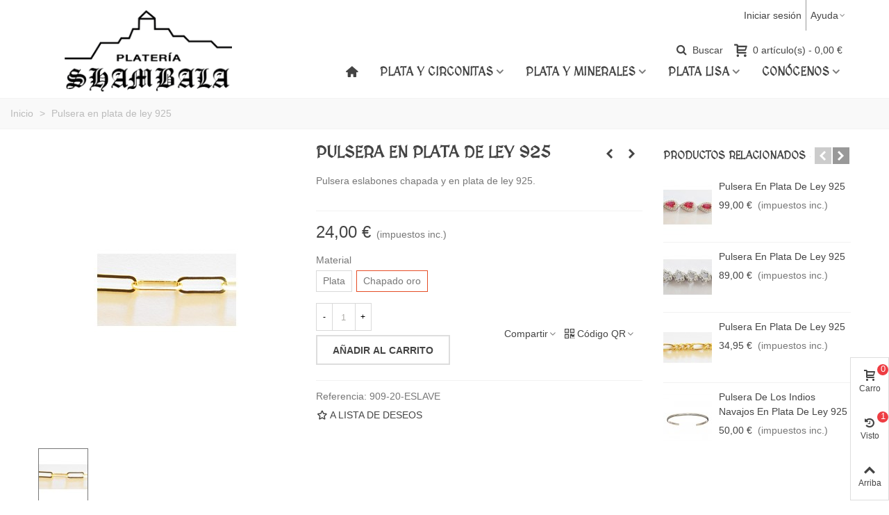

--- FILE ---
content_type: text/html; charset=utf-8
request_url: https://www.plateriashambala.com/inicio/3188-1607-pulsera-en-plata-de-ley-925.html
body_size: 34797
content:
<!doctype html>
<html lang="es">

  <head>
	
	  
  <meta charset="utf-8">


  <meta http-equiv="x-ua-compatible" content="ie=edge">



  <title>Pulsera eslabones chapada y en plata de ley 925.</title>
  <meta name="description" content="Pulsera eslabones chapada y en plata de ley 925.">
  <meta name="keywords" content="">
        <link rel="canonical" href="https://www.plateriashambala.com/inicio/3188-pulsera-en-plata-de-ley-925.html">
    
                
  

<!--st begin -->

    <meta name="viewport" content="width=device-width, maximum-scale=1, initial-scale=1.0" />

    <meta property="og:type" content="product">
  <meta property="og:url" content="https://www.plateriashambala.com/inicio/3188-1607-pulsera-en-plata-de-ley-925.html">
  <meta property="og:title" content="Pulsera eslabones chapada y en plata de ley 925.">
  <meta property="og:site_name" content="Platería Shambala">
  <meta property="og:description" content="Pulsera eslabones chapada y en plata de ley 925.">
  <meta property="og:image" content="https://www.plateriashambala.com/3585-medium_default/pulsera-en-plata-de-ley-925.jpg">
  <meta property="og:image:width" content="370">
  <meta property="og:image:height" content="423">
  <meta property="og:image:alt" content="Pulsera en plata de ley 925">
    <meta property="product:pretax_price:amount" content="19.834711">
  <meta property="product:pretax_price:currency" content="EUR">
  <meta property="product:price:amount" content="24">
  <meta property="product:price:currency" content="EUR">
    
<!--st end -->

  <link rel="icon" type="image/vnd.microsoft.icon" href="https://www.plateriashambala.com/img/favicon.ico?1542972872">
  <link rel="shortcut icon" type="image/x-icon" href="https://www.plateriashambala.com/img/favicon.ico?1542972872">
  <!--st begin -->
    <link rel="apple-touch-icon" sizes="180x180" href="/modules/stthemeeditor/img/touch-icon-iphone-180.png?1678725790" />
      <link rel="icon" type="image/png" sizes="16x16" href="/modules/stthemeeditor/img/touch-icon-iphone-16.png?1678725790" />
      <link rel="icon" type="image/png" sizes="32x32" href="/modules/stthemeeditor/img/touch-icon-iphone-32.png?1678725790" />
      <link rel="manifest" href="/upload/stthemeeditor/1/site.webmanifest?1678725790">
      <link rel="mask-icon" href="/modules/stthemeeditor/img/touch-icon-iphone-svg.png?1678725790" color="#e54d26">
      <meta name="msapplication-config" content="https://www.plateriashambala.com/upload/stthemeeditor/1/browserconfig.xml?1678725790">
    
<!--st end -->

    <link rel="stylesheet" href="https://fonts.googleapis.com/css?family=MedievalSharp|Roboto+Slab:regular|Open+Sans:600" media="all">
  <link rel="stylesheet" href="https://www.plateriashambala.com/themes/transformer/assets/cache/theme-c75c49176.css" media="all">






  

  <script type="text/javascript">
        var addtocart_animation = 0;
        var cart_ajax = true;
        var click_on_header_cart = 0;
        var confirm_report_message = "\u00bfSeguro que denunciar un abuso?";
        var dictRemoveFile = "retirar";
        var go_to_shopping_cart = 0;
        var hover_display_cp = 1;
        var prestashop = {"cart":{"products":[],"totals":{"total":{"type":"total","label":"Total","amount":0,"value":"0,00\u00a0\u20ac"},"total_including_tax":{"type":"total","label":"Total (impuestos incl.)","amount":0,"value":"0,00\u00a0\u20ac"},"total_excluding_tax":{"type":"total","label":"Total (impuestos excl.)","amount":0,"value":"0,00\u00a0\u20ac"}},"subtotals":{"products":{"type":"products","label":"Subtotal","amount":0,"value":"0,00\u00a0\u20ac"},"discounts":null,"shipping":{"type":"shipping","label":"Transporte","amount":0,"value":""},"tax":null},"products_count":0,"summary_string":"0 art\u00edculos","vouchers":{"allowed":1,"added":[]},"discounts":[],"minimalPurchase":0,"minimalPurchaseRequired":""},"currency":{"id":1,"name":"Euro","iso_code":"EUR","iso_code_num":"978","sign":"\u20ac"},"customer":{"lastname":null,"firstname":null,"email":null,"birthday":null,"newsletter":null,"newsletter_date_add":null,"optin":null,"website":null,"company":null,"siret":null,"ape":null,"is_logged":false,"gender":{"type":null,"name":null},"addresses":[]},"language":{"name":"Espa\u00f1ol (Spanish)","iso_code":"es","locale":"es-ES","language_code":"es","is_rtl":"0","date_format_lite":"d\/m\/Y","date_format_full":"d\/m\/Y H:i:s","id":1},"page":{"title":"","canonical":"https:\/\/www.plateriashambala.com\/inicio\/3188-pulsera-en-plata-de-ley-925.html","meta":{"title":"Pulsera eslabones chapada y en plata de ley 925.","description":"Pulsera eslabones chapada y en plata de ley 925.","keywords":"","robots":"index"},"page_name":"product","body_classes":{"lang-es":true,"lang-rtl":false,"country-ES":true,"currency-EUR":true,"layout-full-width":true,"page-product":true,"tax-display-enabled":true,"product-id-3188":true,"product-Pulsera en plata de ley 925":true,"product-id-category-2":true,"product-id-manufacturer-0":true,"product-id-supplier-0":true,"product-available-for-order":true},"admin_notifications":[]},"shop":{"name":"Plater\u00eda Shambala","logo":"https:\/\/www.plateriashambala.com\/img\/plateria-shambala-logo-1542972872.jpg","stores_icon":"https:\/\/www.plateriashambala.com\/img\/logo_stores.png","favicon":"https:\/\/www.plateriashambala.com\/img\/favicon.ico"},"urls":{"base_url":"https:\/\/www.plateriashambala.com\/","current_url":"https:\/\/www.plateriashambala.com\/inicio\/3188-1607-pulsera-en-plata-de-ley-925.html","shop_domain_url":"https:\/\/www.plateriashambala.com","img_ps_url":"https:\/\/www.plateriashambala.com\/img\/","img_cat_url":"https:\/\/www.plateriashambala.com\/img\/c\/","img_lang_url":"https:\/\/www.plateriashambala.com\/img\/l\/","img_prod_url":"https:\/\/www.plateriashambala.com\/img\/p\/","img_manu_url":"https:\/\/www.plateriashambala.com\/img\/m\/","img_sup_url":"https:\/\/www.plateriashambala.com\/img\/su\/","img_ship_url":"https:\/\/www.plateriashambala.com\/img\/s\/","img_store_url":"https:\/\/www.plateriashambala.com\/img\/st\/","img_col_url":"https:\/\/www.plateriashambala.com\/img\/co\/","img_url":"https:\/\/www.plateriashambala.com\/themes\/transformer\/assets\/img\/","css_url":"https:\/\/www.plateriashambala.com\/themes\/transformer\/assets\/css\/","js_url":"https:\/\/www.plateriashambala.com\/themes\/transformer\/assets\/js\/","pic_url":"https:\/\/www.plateriashambala.com\/upload\/","pages":{"address":"https:\/\/www.plateriashambala.com\/direccion","addresses":"https:\/\/www.plateriashambala.com\/direcciones","authentication":"https:\/\/www.plateriashambala.com\/iniciar-sesion","cart":"https:\/\/www.plateriashambala.com\/carrito","category":"https:\/\/www.plateriashambala.com\/index.php?controller=category","cms":"https:\/\/www.plateriashambala.com\/index.php?controller=cms","contact":"https:\/\/www.plateriashambala.com\/contactenos","discount":"https:\/\/www.plateriashambala.com\/descuento","guest_tracking":"https:\/\/www.plateriashambala.com\/seguimiento-pedido-invitado","history":"https:\/\/www.plateriashambala.com\/historial-compra","identity":"https:\/\/www.plateriashambala.com\/datos-personales","index":"https:\/\/www.plateriashambala.com\/","my_account":"https:\/\/www.plateriashambala.com\/mi-cuenta","order_confirmation":"https:\/\/www.plateriashambala.com\/confirmacion-pedido","order_detail":"https:\/\/www.plateriashambala.com\/index.php?controller=order-detail","order_follow":"https:\/\/www.plateriashambala.com\/seguimiento-pedido","order":"https:\/\/www.plateriashambala.com\/pedido","order_return":"https:\/\/www.plateriashambala.com\/index.php?controller=order-return","order_slip":"https:\/\/www.plateriashambala.com\/facturas-abono","pagenotfound":"https:\/\/www.plateriashambala.com\/pagina-no-encontrada","password":"https:\/\/www.plateriashambala.com\/recuperar-contrase\u00f1a","pdf_invoice":"https:\/\/www.plateriashambala.com\/index.php?controller=pdf-invoice","pdf_order_return":"https:\/\/www.plateriashambala.com\/index.php?controller=pdf-order-return","pdf_order_slip":"https:\/\/www.plateriashambala.com\/index.php?controller=pdf-order-slip","prices_drop":"https:\/\/www.plateriashambala.com\/productos-rebajados","product":"https:\/\/www.plateriashambala.com\/index.php?controller=product","search":"https:\/\/www.plateriashambala.com\/busqueda","sitemap":"https:\/\/www.plateriashambala.com\/mapa del sitio","stores":"https:\/\/www.plateriashambala.com\/tiendas","supplier":"https:\/\/www.plateriashambala.com\/proveedor","register":"https:\/\/www.plateriashambala.com\/iniciar-sesion?create_account=1","order_login":"https:\/\/www.plateriashambala.com\/pedido?login=1"},"alternative_langs":[],"theme_assets":"\/themes\/transformer\/assets\/","actions":{"logout":"https:\/\/www.plateriashambala.com\/?mylogout="},"no_picture_image":{"bySize":{"cart_default":{"url":"https:\/\/www.plateriashambala.com\/img\/p\/es-default-cart_default.jpg","width":70,"height":80},"small_default":{"url":"https:\/\/www.plateriashambala.com\/img\/p\/es-default-small_default.jpg","width":105,"height":120},"cart_default_2x":{"url":"https:\/\/www.plateriashambala.com\/img\/p\/es-default-cart_default_2x.jpg","width":140,"height":160},"small_default_2x":{"url":"https:\/\/www.plateriashambala.com\/img\/p\/es-default-small_default_2x.jpg","width":210,"height":240},"home_default":{"url":"https:\/\/www.plateriashambala.com\/img\/p\/es-default-home_default.jpg","width":280,"height":320},"medium_default":{"url":"https:\/\/www.plateriashambala.com\/img\/p\/es-default-medium_default.jpg","width":370,"height":423},"home_default_2x":{"url":"https:\/\/www.plateriashambala.com\/img\/p\/es-default-home_default_2x.jpg","width":560,"height":640},"large_default":{"url":"https:\/\/www.plateriashambala.com\/img\/p\/es-default-large_default.jpg","width":700,"height":800},"medium_default_2x":{"url":"https:\/\/www.plateriashambala.com\/img\/p\/es-default-medium_default_2x.jpg","width":740,"height":846},"large_default_2x":{"url":"https:\/\/www.plateriashambala.com\/img\/p\/es-default-large_default_2x.jpg","width":1200,"height":1372},"superlarge_default":{"url":"https:\/\/www.plateriashambala.com\/img\/p\/es-default-superlarge_default.jpg","width":1200,"height":1372},"superlarge_default_2x":{"url":"https:\/\/www.plateriashambala.com\/img\/p\/es-default-superlarge_default_2x.jpg","width":1200,"height":1372}},"small":{"url":"https:\/\/www.plateriashambala.com\/img\/p\/es-default-cart_default.jpg","width":70,"height":80},"medium":{"url":"https:\/\/www.plateriashambala.com\/img\/p\/es-default-home_default_2x.jpg","width":560,"height":640},"large":{"url":"https:\/\/www.plateriashambala.com\/img\/p\/es-default-superlarge_default_2x.jpg","width":1200,"height":1372},"legend":""}},"configuration":{"display_taxes_label":true,"display_prices_tax_incl":true,"is_catalog":false,"show_prices":true,"opt_in":{"partner":true},"quantity_discount":{"type":"discount","label":"Descuento unitario"},"voucher_enabled":1,"return_enabled":0},"field_required":[],"breadcrumb":{"links":[{"title":"Inicio","url":"https:\/\/www.plateriashambala.com\/"},{"title":"Pulsera en plata de ley 925","url":"https:\/\/www.plateriashambala.com\/inicio\/3188-1607-pulsera-en-plata-de-ley-925.html#\/materiales-chapado_oro"}],"count":2},"link":{"protocol_link":"https:\/\/","protocol_content":"https:\/\/"},"time":1769210793,"static_token":"4ba5b293e518f0ffb27878d776c33c33","token":"0f2dd1d84c07b434345e931e4c66ddd3","debug":false};
        var quick_search_as = true;
        var quick_search_as_min = 1;
        var quick_search_as_size = 6;
        var slider_width = "170";
        var st_cart_page_url = "\/\/www.plateriashambala.com\/carrito?action=show";
        var st_ins_getimgurl = "https:\/\/www.plateriashambala.com\/module\/stinstagram\/list";
        var st_maximum_already_message = "Ya tiene la cantidad m\u00e1xima disponible para este producto.";
        var st_pc_display_format = "#left #max caracteres a la izquierda.";
        var st_pc_max = "500";
        var st_pc_max_images = "6";
        var st_refresh_url = "\/\/www.plateriashambala.com\/module\/stshoppingcart\/ajax";
        var stmywishlist_url = "https:\/\/www.plateriashambala.com\/module\/stwishlist\/mywishlist";
        var stproductcomments_controller_url = "https:\/\/www.plateriashambala.com\/module\/stproductcomments\/default?secure_key=3be3bb450113e47ac03b7a3ef5a1eab0";
        var stproductcomments_url = "https:\/\/www.plateriashambala.com\/module\/stproductcomments\/default";
        var sttheme = {"cookie_domain":"www.plateriashambala.com","cookie_path":"\/","drop_down":0,"magnificpopup_tprev":"Anterior","magnificpopup_tnext":"Siguiente","magnificpopup_tcounter":"%curr% of %total%","theme_version":"4.7.0","ps_version":"1.7.8.8","is_rtl":0,"is_mobile_device":false,"gallery_image_type":"medium_default","thumb_image_type":"cart_default","responsive_max":1,"fullwidth":0,"responsive":"1","product_view_swither":"1","infinite_scroll":"1","cate_pro_lazy":"1","sticky_column":"","filter_position":"2","sticky_option":2,"product_thumbnails":"0","pro_thumnbs_per_fw":2,"pro_thumnbs_per_xxl":1,"pro_thumnbs_per_xl":1,"pro_thumnbs_per_lg":1,"pro_thumnbs_per_md":3,"pro_thumnbs_per_sm":2,"pro_thumnbs_per_xs":1,"pro_thumnbs_per_odd_fw":0,"pro_thumnbs_per_odd_xxl":0,"pro_thumnbs_per_odd_xl":0,"pro_thumnbs_per_odd_lg":0,"pro_thumnbs_per_odd_md":0,"pro_thumnbs_per_odd_sm":0,"pro_thumnbs_per_odd_xs":0,"pro_kk_per_fw":"1","pro_kk_per_xxl":"1","pro_kk_per_xl":"1","pro_kk_per_lg":"1","pro_kk_per_md":"1","pro_kk_per_sm":"1","pro_kk_per_xs":"1","categories_per_fw":"1","categories_per_xxl":"6","categories_per_xl":"5","categories_per_lg":"5","categories_per_md":"4","categories_per_sm":"3","categories_per_xs":"2","enable_zoom":2,"enable_thickbox":1,"retina":"1","sticky_mobile_header":"3","sticky_mobile_header_height":"38","use_mobile_header":"1","pro_image_column_md":"4","submemus_animation":0,"submemus_action":0,"pro_quantity_input":"2","popup_vertical_fit":"0","pro_tm_slider":"0","pro_tm_slider_cate":"0","buy_now":"0","lazyload_main_gallery":"0","product_views":"0","pro_images":[{"cover":"1","id_image":"3585","legend":"","position":"1","bySize":{"large_default_2x":{"url":"https:\/\/www.plateriashambala.com\/3585-large_default_2x\/pulsera-en-plata-de-ley-925.jpg","width":1200,"height":1372},"superlarge_default":{"url":"https:\/\/www.plateriashambala.com\/3585-superlarge_default\/pulsera-en-plata-de-ley-925.jpg","width":1200,"height":1372},"superlarge_default_2x":{"url":"https:\/\/www.plateriashambala.com\/3585-superlarge_default_2x\/pulsera-en-plata-de-ley-925.jpg","width":1200,"height":1372},"medium_default_2x":{"url":"https:\/\/www.plateriashambala.com\/3585-medium_default_2x\/pulsera-en-plata-de-ley-925.jpg","width":740,"height":846},"large_default":{"url":"https:\/\/www.plateriashambala.com\/3585-large_default\/pulsera-en-plata-de-ley-925.jpg","width":700,"height":800},"home_default_2x":{"url":"https:\/\/www.plateriashambala.com\/3585-home_default_2x\/pulsera-en-plata-de-ley-925.jpg","width":560,"height":640},"medium_default":{"url":"https:\/\/www.plateriashambala.com\/3585-medium_default\/pulsera-en-plata-de-ley-925.jpg","width":370,"height":423},"home_default":{"url":"https:\/\/www.plateriashambala.com\/3585-home_default\/pulsera-en-plata-de-ley-925.jpg","width":280,"height":320},"small_default_2x":{"url":"https:\/\/www.plateriashambala.com\/3585-small_default_2x\/pulsera-en-plata-de-ley-925.jpg","width":210,"height":240},"cart_default_2x":{"url":"https:\/\/www.plateriashambala.com\/3585-cart_default_2x\/pulsera-en-plata-de-ley-925.jpg","width":140,"height":160},"small_default":{"url":"https:\/\/www.plateriashambala.com\/3585-small_default\/pulsera-en-plata-de-ley-925.jpg","width":105,"height":120},"cart_default":{"url":"https:\/\/www.plateriashambala.com\/3585-cart_default\/pulsera-en-plata-de-ley-925.jpg","width":70,"height":80}}},{"cover":null,"id_image":"3586","legend":"","position":"2","bySize":{"large_default_2x":{"url":"https:\/\/www.plateriashambala.com\/3586-large_default_2x\/pulsera-en-plata-de-ley-925.jpg","width":1200,"height":1372},"superlarge_default":{"url":"https:\/\/www.plateriashambala.com\/3586-superlarge_default\/pulsera-en-plata-de-ley-925.jpg","width":1200,"height":1372},"superlarge_default_2x":{"url":"https:\/\/www.plateriashambala.com\/3586-superlarge_default_2x\/pulsera-en-plata-de-ley-925.jpg","width":1200,"height":1372},"medium_default_2x":{"url":"https:\/\/www.plateriashambala.com\/3586-medium_default_2x\/pulsera-en-plata-de-ley-925.jpg","width":740,"height":846},"large_default":{"url":"https:\/\/www.plateriashambala.com\/3586-large_default\/pulsera-en-plata-de-ley-925.jpg","width":700,"height":800},"home_default_2x":{"url":"https:\/\/www.plateriashambala.com\/3586-home_default_2x\/pulsera-en-plata-de-ley-925.jpg","width":560,"height":640},"medium_default":{"url":"https:\/\/www.plateriashambala.com\/3586-medium_default\/pulsera-en-plata-de-ley-925.jpg","width":370,"height":423},"home_default":{"url":"https:\/\/www.plateriashambala.com\/3586-home_default\/pulsera-en-plata-de-ley-925.jpg","width":280,"height":320},"small_default_2x":{"url":"https:\/\/www.plateriashambala.com\/3586-small_default_2x\/pulsera-en-plata-de-ley-925.jpg","width":210,"height":240},"cart_default_2x":{"url":"https:\/\/www.plateriashambala.com\/3586-cart_default_2x\/pulsera-en-plata-de-ley-925.jpg","width":140,"height":160},"small_default":{"url":"https:\/\/www.plateriashambala.com\/3586-small_default\/pulsera-en-plata-de-ley-925.jpg","width":105,"height":120},"cart_default":{"url":"https:\/\/www.plateriashambala.com\/3586-cart_default\/pulsera-en-plata-de-ley-925.jpg","width":70,"height":80}}}]};
        var stwish_pros = [];
      </script>

<!--st end -->

  
<meta name="google-site-verification" content="bZ4E68Ur-318MTioWwm4pwCaOMpLNJeUkGFFxslJM5k" /><script>
//<![CDATA[
var ins_follow = "Síganos";
var ins_posts = "Contenido";
var ins_followers = "Seguidores";
var ins_following = "Seguiendo";
var stinstagram_view_in_ins = "Vistazo en Instagram";
var stinstagram_view_larger = "Haz un vistazo grande";
var st_timeago_suffixAgo= "hace";
var st_timeago_suffixFromNow= "a partir de ahora";
var st_timeago_inPast= "cualquier momento ahora";
var st_timeago_seconds= "menos de un minuto";
var st_timeago_minute= "alrededor de un minuto";
var st_timeago_minutes= "#d minutos";
var st_timeago_hour= "alrededor de una hora";
var st_timeago_hours= "aproximadamente #d horas";
var st_timeago_day= "un día";
var st_timeago_days= "#d días";
var st_timeago_month= "alrededor de un mes";
var st_timeago_months= "#d meses";
var st_timeago_year= "alrededor de un año";
var st_timeago_years= "#d años";
var st_timeago_years= "#d años";
var ins_previous= "Anterior";
var ins_next= "Siguiente";

var instagram_block_array={'profile':[],'feed':[]};

//]]>
</script><style>#st_header .search_widget_block{width:280px;}</style>
<style>.st_swiper_block_9 .st_image_layered_description_inner{background: #ffffff;background:rgba(255,255,255,0.8);}.st_swiper_block_12 .st_image_layered_description_inner{background: #ffffff;background:rgba(255,255,255,0.8);}#st_swiper_3 .swiper-pagination-bullet-active, #st_swiper_3 .swiper-pagination-progress .swiper-pagination-progressbar{background-color:#ffffff;}#st_swiper_3 .swiper-pagination-st-round .swiper-pagination-bullet.swiper-pagination-bullet-active{background-color:#ffffff;border-color:#ffffff;}#st_swiper_3 .swiper-pagination-st-round .swiper-pagination-bullet.swiper-pagination-bullet-active span{background-color:#ffffff;}#swiper_container_6 .swiper_2_box{margin-right:-3px;margin-left:-3px;}#swiper_container_6 .swiper_2_left{padding-right:3px;padding-left:3px;}#swiper_container_6 .swiper_2_right{padding-left:3px;padding-right:3px;}@media (max-width: 767px) {#swiper_container_6 .st_swiper_banner{padding-top:6px;}}#swiper_container_6 .st_swiper_banner .swiper-slide{margin-bottom:6px;}#swiper_container_6 .st_swiper_banner .swiper-slide:last-child{margin-bottom:0px;}#st_swiper_6 .swiper-pagination-bullet-active, #st_swiper_6 .swiper-pagination-progress .swiper-pagination-progressbar{background-color:#ffffff;}#st_swiper_6 .swiper-pagination-st-round .swiper-pagination-bullet.swiper-pagination-bullet-active{background-color:#ffffff;border-color:#ffffff;}#st_swiper_6 .swiper-pagination-st-round .swiper-pagination-bullet.swiper-pagination-bullet-active span{background-color:#ffffff;}</style>
<style>#easycontent_container_17 {padding-top:100px;}#easycontent_container_17 {padding-bottom:100px;}#easycontent_container_17 {margin-bottom:0px;}#easycontent_container_17 {background-image:url(https://www.plateriashambala.com/upload/steasycontent/store7parallax.jpg);}#steasy_column_20{padding-top: 0px;}#steasy_column_20{padding-bottom: 0px;}#steasy_column_21{padding-top: 0px;}#steasy_column_21{padding-bottom: 0px;}#steasy_element_19 .sttext_banner_first_btn{font-size: 16px;}#steasy_element_19 .sttext_banner_first_btn{height: 38px;line-height: 36px;}#steasy_element_19 .sttext_banner_first_btn{padding-left: 36px;padding-right: 36px;}#steasy_element_19 .sttext_banner_first_btn{color: #ffffff;}#steasy_element_19 .sttext_banner_first_btn:hover{color: #444444;}#steasy_element_19 .sttext_banner_first_btn{background-color: #EE3D43;border-color: #EE3D43;}#steasy_element_19 .sttext_banner_first_btn:hover{border-color:#ffffff;}#steasy_element_19 .sttext_banner_first_btn:hover{-webkit-box-shadow: none; box-shadow: none;background-color: #ffffff;}#steasy_element_19 .sttext_banner_text{color: #ffffff;}#steasy_element_19{background-color: #ffffff;}#steasy_element_19{padding-top: 0px;}#steasy_element_19{padding-bottom: 0px;}#easycontent_container_18 {background-color:#FBFBFB;}#easycontent_container_18 {padding-top:46px;}#easycontent_container_18 {padding-bottom:46px;}#steasy_column_22{padding-top: 0px;}#steasy_column_22{padding-bottom: 0px;}#steasy_column_23{padding-top: 0px;}#steasy_column_23{padding-bottom: 0px;}#steasy_element_20 .easy_icon_with_text_2_2 .easy_icon{font-size: 24px;}#steasy_element_20 .easy_icon_with_text_2_2 .easy_header{padding-bottom: 0px;}#steasy_element_20 .easy_icon_with_text_2_2 .easy_header{font-family: Roboto Slab;}#steasy_element_20 .easy_icon_with_text_2_2 .easy_header{font-weight:normal;}#steasy_element_21 .easy_icon_with_text_2_2 .easy_icon{font-size: 24px;}#steasy_element_21 .easy_icon_with_text_2_2 .easy_header{padding-bottom: 0px;}#steasy_element_21 .easy_icon_with_text_2_2 .easy_header{font-family: Roboto Slab;}#steasy_element_21 .easy_icon_with_text_2_2 .easy_header{font-weight:normal;}#steasy_element_22 .easy_icon_with_text_2_2 .easy_icon{font-size: 24px;}#steasy_element_22 .easy_icon_with_text_2_2 .easy_header{padding-bottom: 0px;}#steasy_element_22 .easy_icon_with_text_2_2 .easy_header{font-family: Roboto Slab;}#steasy_element_22 .easy_icon_with_text_2_2 .easy_header{font-weight:normal;}#steasy_column_267{padding-top: 0px;}#steasy_column_267{padding-bottom: 0px;}#easycontent_container_20 {padding-top:20px;}#easycontent_container_20 {background-image:url(https://www.plateriashambala.com/modules/steasycontent/views/img/);}#steasy_column_25{padding-top: 20px;}#steasy_column_25{padding-bottom: 60px;}#steasy_column_28{padding-top: 0px;}#steasy_column_28{padding-bottom: 0px;}#steasy_column_30{padding-top: 0px;}#steasy_column_30{padding-bottom: 0px;}#steasy_column_32{padding-top: 0px;}#steasy_column_32{padding-bottom: 0px;}#steasy_column_31{padding-top: 0px;}#steasy_column_31{padding-bottom: 0px;}#steasy_column_33{padding-top: 0px;}#steasy_column_33{padding-bottom: 0px;}#steasy_column_33 .st_map_block{height: 330px;}#steasy_column_29{padding-top: 0px;}#steasy_column_29{padding-bottom: 0px;}#steasy_column_34{padding-top: 0px;}#steasy_column_34{padding-bottom: 0px;}#steasy_column_36{padding-top: 0px;}#steasy_column_36{padding-bottom: 0px;}#steasy_column_35{padding-top: 0px;}#steasy_column_35{padding-bottom: 0px;}#steasy_column_37{padding-top: 0px;}#steasy_column_37{padding-bottom: 0px;}#steasy_column_37 .st_map_block{height: 330px;}#steasy_column_26{padding-top: 0px;}#steasy_column_26{padding-bottom: 0px;}#steasy_column_39{padding-top: 0px;}#steasy_column_39{padding-bottom: 0px;}#steasy_column_24{padding-top: 0px;}#steasy_column_24{padding-bottom: 38px;}#steasy_column_27{padding-top: 0px;}#steasy_column_27{padding-bottom: 0px;}#steasy_column_27 .st_map_block{height: 400px;}#steasy_column_41{padding-top: 0px;}#steasy_column_41{padding-bottom: 0px;}#steasy_column_43{padding-top: 0px;}#steasy_column_43{padding-bottom: 0px;}#steasy_column_40{padding-top: 0px;}#steasy_column_40{padding-bottom: 38px;}#steasy_column_42{padding-top: 0px;}#steasy_column_42{padding-bottom: 0px;}#steasy_column_42 .st_map_block{height: 380px;}#steasy_column_44{padding-top: 0px;}#steasy_column_44{padding-bottom: 0px;}#steasy_column_45{padding-top: 0px;}#steasy_column_45{padding-bottom: 0px;}#steasy_column_47{padding-top: 0px;}#steasy_column_47{padding-bottom: 0px;}#steasy_column_49{padding-top: 0px;}#steasy_column_49{padding-bottom: 0px;}#steasy_column_48{padding-top: 0px;}#steasy_column_48{padding-bottom: 0px;}#steasy_column_50{padding-top: 0px;}#steasy_column_50{padding-bottom: 0px;}#steasy_column_50 .st_map_block{height: 280px;}#steasy_column_46{padding-top: 0px;}#steasy_column_46{padding-bottom: 0px;}#steasy_column_51{padding-top: 0px;}#steasy_column_51{padding-bottom: 0px;}#steasy_column_53{padding-top: 0px;}#steasy_column_53{padding-bottom: 0px;}#steasy_column_52{padding-top: 0px;}#steasy_column_52{padding-bottom: 0px;}#steasy_column_54{padding-top: 0px;}#steasy_column_54{padding-bottom: 0px;}#steasy_column_54 .st_map_block{height: 280px;}#easycontent_container_23 {padding-top:20px;}#steasy_column_55{padding-top: 0px;}#steasy_column_55{padding-bottom: 0px;}#steasy_column_58{padding-top: 0px;}#steasy_column_58{padding-bottom: 0px;}#steasy_element_38{margin-bottom: 38px;}#steasy_element_38 .steasy_divider_item{border-color: #777777;}#steasy_element_39 .steasy_divider_item{border-bottom-style: dotted;}#steasy_element_39.steasy_divider_1_2 .steasy_divider_item{border-top-style: dotted;}#steasy_element_39{margin-bottom: 38px;}#steasy_element_39 .steasy_divider_item{border-color: #777777;}#steasy_element_40 .steasy_divider_item{border-bottom-style: dashed;}#steasy_element_40.steasy_divider_1_2 .steasy_divider_item{border-top-style: dashed;}#steasy_element_40{margin-bottom: 38px;}#steasy_element_40 .steasy_divider_item{border-color: #E54D26;}#steasy_element_41{margin-bottom: 38px;}#steasy_element_41 .steasy_divider_item{border-color: #777777;}#steasy_element_42 .steasy_divider_item{border-bottom-style: dotted;}#steasy_element_42.steasy_divider_1_2 .steasy_divider_item{border-top-style: dotted;}#steasy_element_42{margin-bottom: 38px;}#steasy_element_42 .steasy_divider_item{border-color: #777777;}#steasy_element_43 .steasy_divider_item{border-bottom-style: dashed;}#steasy_element_43.steasy_divider_1_2 .steasy_divider_item{border-top-style: dashed;}#steasy_element_43{margin-bottom: 38px;}#steasy_element_43 .steasy_divider_item{border-color: #777777;}#steasy_column_56{padding-top: 0px;}#steasy_column_56{padding-bottom: 0px;}#steasy_column_59{padding-top: 0px;}#steasy_column_59{padding-bottom: 0px;}#steasy_element_44.sttext_block{padding-bottom: 20px;}#steasy_column_57{padding-top: 0px;}#steasy_column_57{padding-bottom: 0px;}#steasy_column_60{padding-top: 0px;}#steasy_column_60{padding-bottom: 0px;}#steasy_element_45 .steasy_divider_item{border-bottom-width: 4px;}#steasy_element_45.steasy_divider_1_2 .steasy_divider_item{border-top-width: 4px;}#steasy_element_45{margin-bottom: 38px;}#steasy_element_45 .steasy_divider_item{border-color: #444444;}#steasy_element_46 .steasy_divider_item{border-bottom-width: 2px;}#steasy_element_46.steasy_divider_1_2 .steasy_divider_item{border-top-width: 2px;}#steasy_element_46 .steasy_divider_item{border-bottom-style: dashed;}#steasy_element_46.steasy_divider_1_2 .steasy_divider_item{border-top-style: dashed;}#steasy_element_46{margin-bottom: 38px;}#steasy_element_46 .steasy_divider_item{border-color: #444444;}#steasy_element_46{width: 300px;}#steasy_element_47{margin-bottom: 38px;}#steasy_element_47{color: #E54D26;}#steasy_element_47 .steasy_divider_item{border-color: #777777;}#steasy_element_48 .steasy_divider_item{border-bottom-style: dashed;}#steasy_element_48.steasy_divider_1_2 .steasy_divider_item{border-top-style: dashed;}#steasy_element_48{margin-bottom: 38px;}#steasy_element_48 .steasy_divider_item{border-color: #999999;}#steasy_element_49 .steasy_divider_item{border-bottom-style: dotted;}#steasy_element_49.steasy_divider_1_2 .steasy_divider_item{border-top-style: dotted;}#steasy_element_49{margin-bottom: 38px;}#steasy_element_49 .steasy_divider_item{border-color: #777777;}#steasy_element_49{width: 300px;}#steasy_element_50{font-size: 20px;}#steasy_element_50 .steasy_divider_item{border-bottom-width: 2px;}#steasy_element_50.steasy_divider_1_2 .steasy_divider_item{border-top-width: 2px;}#steasy_element_50{margin-bottom: 38px;}#steasy_element_50{color: #444444;}#steasy_element_50 .steasy_divider_item{border-color: #777777;}#easycontent_container_26 {padding-top:30px;}#steasy_column_81{padding-top: 0px;}#steasy_column_81{padding-bottom: 0px;}#steasy_column_89{padding-top: 0px;}#steasy_column_89{padding-bottom: 0px;}#steasy_column_89 .stsocial_2_1 li,#steasy_column_89 .stsocial_2_2 li,#steasy_column_89 .stsocial_2_3 li{padding-bottom: 20px;}#steasy_column_89 .stsocial_1_1 li,#steasy_column_89 .stsocial_1_2 li,#steasy_column_89 .stsocial_1_3 li{padding-right: 20px;}#steasy_column_89 .stsocial_list a .social_wrap{color: #b1b1b1;}#steasy_column_89 .stsocial_list a:hover .social_wrap{color: #ffffff;}#steasy_column_89 .stsocial_list a .social_wrap{background-color: #ffffff;}#steasy_column_89 .stsocial_list a:hover .social_wrap{background-color: #333333;border-color: #333333;}#steasy_column_89 .stsocial_list a .social_wrap{font-size: 20px;}#steasy_column_89 .stsocial_list a .social_wrap{width: 50px;height: 50px;line-height: 50px;}#steasy_column_84{padding-top: 0px;}#steasy_column_84{padding-bottom: 0px;}#steasy_column_94{padding-top: 0px;}#steasy_column_94{padding-bottom: 0px;}#steasy_element_153{margin-top: 30px;}#steasy_element_153{margin-bottom: 30px;}#steasy_column_82{padding-top: 0px;}#steasy_column_82{padding-bottom: 0px;}#steasy_column_92{padding-top: 0px;}#steasy_column_92{padding-bottom: 0px;}#steasy_column_92 .stsocial_2_1 li,#steasy_column_92 .stsocial_2_2 li,#steasy_column_92 .stsocial_2_3 li{padding-bottom: 20px;}#steasy_column_92 .stsocial_1_1 li,#steasy_column_92 .stsocial_1_2 li,#steasy_column_92 .stsocial_1_3 li{padding-right: 20px;}#steasy_column_92 .stsocial_list a .social_wrap{color: #b1b1b1;}#steasy_column_92 .stsocial_list a:hover .social_wrap{color: #ffffff;}#steasy_column_92 .stsocial_list a:hover .social_wrap{background-color: #333333;border-color: #333333;}#steasy_column_92 .stsocial_list a .social_wrap{border: 2px solid transparent;}#steasy_column_92 .stsocial_list a .social_wrap{border-color: #ededed;}#steasy_column_92 .stsocial_list a .social_wrap{border-radius: 100px;}#steasy_column_92 .stsocial_list a .social_wrap{font-size: 20px;}#steasy_column_92 .stsocial_list a .social_wrap{width: 50px;height: 50px;line-height: 46px;}#steasy_column_85{padding-top: 0px;}#steasy_column_85{padding-bottom: 0px;}#steasy_column_95{padding-top: 0px;}#steasy_column_95{padding-bottom: 0px;}#steasy_element_154{margin-top: 30px;}#steasy_element_154{margin-bottom: 30px;}#steasy_column_83{padding-top: 0px;}#steasy_column_83{padding-bottom: 0px;}#steasy_column_93{padding-top: 0px;}#steasy_column_93{padding-bottom: 0px;}#steasy_column_93 .stsocial_2_1 li,#steasy_column_93 .stsocial_2_2 li,#steasy_column_93 .stsocial_2_3 li{padding-bottom: 20px;}#steasy_column_93 .stsocial_1_1 li,#steasy_column_93 .stsocial_1_2 li,#steasy_column_93 .stsocial_1_3 li{padding-right: 20px;}#steasy_column_93 .stsocial_list a .social_wrap{color: #b1b1b1;}#steasy_column_93 .stsocial_list a:hover .social_wrap{color: #ffffff;}#steasy_column_93 .stsocial_list a .social_wrap{background-color: #ededed;}#steasy_column_93 .stsocial_list a:hover .social_wrap{background-color: #333333;border-color: #333333;}#steasy_column_93 .stsocial_list a .social_wrap{font-size: 20px;}#steasy_column_93 .stsocial_list a .social_wrap{width: 50px;height: 50px;line-height: 50px;}#steasy_column_86{padding-top: 0px;}#steasy_column_86{padding-bottom: 0px;}#steasy_column_96{padding-top: 0px;}#steasy_column_96{padding-bottom: 0px;}#steasy_element_155{margin-top: 30px;}#steasy_element_155{margin-bottom: 30px;}#steasy_column_87{padding-top: 0px;}#steasy_column_87{padding-bottom: 0px;}#steasy_column_99{padding-top: 0px;}#steasy_column_99{padding-bottom: 0px;}#steasy_column_99 .stsocial_2_1 li,#steasy_column_99 .stsocial_2_2 li,#steasy_column_99 .stsocial_2_3 li{padding-bottom: 20px;}#steasy_column_99 .stsocial_1_1 li,#steasy_column_99 .stsocial_1_2 li,#steasy_column_99 .stsocial_1_3 li{padding-right: 20px;}#steasy_column_99 .stsocial_list a .social_wrap{color: #b1b1b1;}#steasy_column_99 .stsocial_list a:hover .social_wrap{color: #ffffff;}#steasy_column_99 .stsocial_list a .social_wrap{background-color: #ededed;}#steasy_column_99 .stsocial_list a:hover .social_wrap{background-color: #333333;border-color: #333333;}#steasy_column_99 .stsocial_list a .social_wrap{border-radius: 2px;}#steasy_column_99 .stsocial_list a .social_wrap{font-size: 20px;}#steasy_column_99 .stsocial_list a .social_wrap{width: 50px;height: 50px;line-height: 50px;}#easycontent_container_27 .style_content, #easycontent_container_27 .style_content a{color:#ffffff;} #easycontent_container_27 .icon_line:after, #easycontent_container_27 .icon_line:before{background-color:#ffffff;} #easycontent_container_27 .line{border-color:#ffffff;}#easycontent_container_27 {padding-top:80px;}#easycontent_container_27 {padding-bottom:80px;}#easycontent_container_27 {margin-top:30px;}#easycontent_container_27 {margin-bottom:30px;}#easycontent_container_27 {background-image:url(https://www.plateriashambala.com/upload/steasycontent/elementiconsbg.jpg);}#steasy_column_103{padding-top: 20px;}#steasy_column_103{padding-bottom: 0px;}#steasy_column_106{padding-top: 20px;}#steasy_column_106{padding-bottom: 0px;}#steasy_column_106 .stsocial_2_1 li,#steasy_column_106 .stsocial_2_2 li,#steasy_column_106 .stsocial_2_3 li{padding-bottom: 20px;}#steasy_column_106 .stsocial_1_1 li,#steasy_column_106 .stsocial_1_2 li,#steasy_column_106 .stsocial_1_3 li{padding-right: 20px;}#steasy_column_106 .stsocial_list a .social_wrap{color: #ffffff;}#steasy_column_106 .stsocial_list a:hover .social_wrap{color: #ffffff;}#steasy_column_106 .stsocial_list a .social_wrap{border-radius: 100px;}#steasy_column_106 .stsocial_list a .social_wrap{font-size: 26px;}#steasy_column_106 .stsocial_list a .social_wrap{width: 66px;height: 66px;line-height: 66px;}#steasy_column_106 #stsocial_item_174 .social_wrap{background-color: #31577C;}#steasy_column_106 #stsocial_item_174:hover .social_wrap{background-color: #27405A;border-color: #27405A;}#steasy_column_106 #stsocial_item_175 .social_wrap{background-color: #131218;}#steasy_column_106 #stsocial_item_175:hover .social_wrap{background-color: #0A0A0A;border-color: #0A0A0A;}#steasy_column_106 #stsocial_item_176 .social_wrap{background-color: #3F3EE8;}#steasy_column_106 #stsocial_item_176:hover .social_wrap{background-color: #3B3BCE;border-color: #3B3BCE;}#steasy_column_106 #stsocial_item_177 .social_wrap{background-color: #56E73E;}#steasy_column_106 #stsocial_item_177:hover .social_wrap{background-color: #48C636;border-color: #48C636;}#steasy_column_106 #stsocial_item_178 .social_wrap{background-color: #FF6600;}#steasy_column_106 #stsocial_item_178:hover .social_wrap{background-color: #E35D00;border-color: #E35D00;}#steasy_column_106 #stsocial_item_179 .social_wrap{background-color: #3B5998;}#steasy_column_106 #stsocial_item_179:hover .social_wrap{background-color: #344D7E;border-color: #344D7E;}#steasy_column_106 #stsocial_item_180 .social_wrap{background-color: #5EB4C8;}#steasy_column_106 #stsocial_item_180:hover .social_wrap{background-color: #4B90A0;border-color: #4B90A0;}#steasy_column_106 #stsocial_item_181 .social_wrap{background-color: #D84EBE;}#steasy_column_106 #stsocial_item_181:hover .social_wrap{background-color: #B743A0;border-color: #B743A0;}#steasy_column_106 #stsocial_item_182 .social_wrap{background-color: #5858CC;}#steasy_column_106 #stsocial_item_182:hover .social_wrap{background-color: #4B4BAA;border-color: #4B4BAA;}#steasy_column_106 #stsocial_item_183 .social_wrap{background-color: #F88B02;}#steasy_column_106 #stsocial_item_183:hover .social_wrap{background-color: #D37605;border-color: #D37605;}#steasy_column_106 #stsocial_item_184 .social_wrap{background-color: #2AAE0D;}#steasy_column_106 #stsocial_item_184:hover .social_wrap{background-color: #218E0D;border-color: #218E0D;}#steasy_column_104{padding-top: 0px;}#steasy_column_104{padding-bottom: 0px;}#steasy_column_107{padding-top: 0px;}#steasy_column_107{padding-bottom: 0px;}#steasy_element_185{margin-top: 20px;}#steasy_element_185{margin-bottom: 20px;}#steasy_element_185 .steasy_divider_item{border-color: #666666;}#steasy_column_105{padding-top: 0px;}#steasy_column_105{padding-bottom: 0px;}#steasy_column_108{padding-top: 0px;}#steasy_column_108{padding-bottom: 0px;}#steasy_column_108 .stsocial_2_1 li,#steasy_column_108 .stsocial_2_2 li,#steasy_column_108 .stsocial_2_3 li{padding-bottom: 20px;}#steasy_column_108 .stsocial_1_1 li,#steasy_column_108 .stsocial_1_2 li,#steasy_column_108 .stsocial_1_3 li{padding-right: 20px;}#steasy_column_108 .stsocial_list a .social_wrap{color: #ffffff;}#steasy_column_108 .stsocial_list a:hover .social_wrap{color: #ffffff;}#steasy_column_108 .stsocial_list a .social_wrap{border: 2px solid transparent;}#steasy_column_108 .stsocial_list a .social_wrap{border-color: #ffffff;}#steasy_column_108 .stsocial_list a .social_wrap{border-radius: 100px;}#steasy_column_108 .stsocial_list a .social_wrap{font-size: 26px;}#steasy_column_108 .stsocial_list a .social_wrap{width: 66px;height: 66px;line-height: 62px;}#steasy_column_108 #stsocial_item_186:hover .social_wrap{background-color: #3EA6E7;border-color: #3EA6E7;}#steasy_column_108 #stsocial_item_187:hover .social_wrap{background-color: #D00901;border-color: #D00901;}#steasy_column_108 #stsocial_item_188:hover .social_wrap{background-color: #5858CC;border-color: #5858CC;}#steasy_column_109{padding-top: 0px;}#steasy_column_109{padding-bottom: 0px;}#steasy_column_112{padding-top: 0px;}#steasy_column_112{padding-bottom: 0px;}#steasy_column_113{padding-top: 0px;}#steasy_column_113{padding-bottom: 0px;}#steasy_column_114{padding-top: 0px;}#steasy_column_114{padding-bottom: 0px;}#steasy_column_111{padding-top: 0px;}#steasy_column_111{padding-bottom: 0px;}#steasy_column_118{padding-top: 0px;}#steasy_column_118{padding-bottom: 0px;}#steasy_element_210{margin-top: 30px;}#steasy_element_210{margin-bottom: 30px;}#steasy_column_110{padding-top: 0px;}#steasy_column_110{padding-bottom: 0px;}#steasy_column_117{padding-top: 0px;}#steasy_column_117{padding-bottom: 0px;}#steasy_column_117 .stsocial_list a .social_wrap{color: #E54D26;}#steasy_column_117 .stsocial_list a .social_wrap{font-size: 14px;}#steasy_column_115{padding-top: 0px;}#steasy_column_115{padding-bottom: 0px;}#steasy_column_115 #stsocial_item_200 .social_wrap{background-color: #55ACEE;}#steasy_column_115 #stsocial_item_200:hover .social_wrap{background-color: #407EAF;border-color: #407EAF;}#steasy_column_115 #stsocial_item_201 .social_wrap{background-color: #DD4D40;}#steasy_column_115 #stsocial_item_201:hover .social_wrap{background-color: #B23E36;border-color: #B23E36;}#steasy_column_115 #stsocial_item_202 .social_wrap{background-color: #3B5998;}#steasy_column_115 #stsocial_item_202:hover .social_wrap{background-color: #2E4674;border-color: #2E4674;}#steasy_column_116{padding-top: 0px;}#steasy_column_116{padding-bottom: 0px;}#steasy_column_116 .stsocial_list a .social_wrap{color: #b1b1b1;}#steasy_column_116 .stsocial_list a:hover .social_wrap{color: #ffffff;}#steasy_column_116 .stsocial_list a .social_wrap{background-color: #ffffff;}#steasy_column_116 .stsocial_list a:hover .social_wrap{background-color: #333333;border-color: #333333;}#steasy_column_116 .stsocial_list a .social_wrap{border: 2px solid transparent;}#steasy_column_116 .stsocial_list a .social_wrap{border-color: #ededed;}#steasy_column_116 .stsocial_list a .social_wrap{border-radius: 100px;}#steasy_column_121{padding-top: 0px;}#steasy_column_121{padding-bottom: 0px;}#steasy_column_122{padding-top: 0px;}#steasy_column_122{padding-bottom: 0px;}#easycontent_container_38 {background-color:#F6F6F6;}#easycontent_container_38 {padding-top:50px;}#easycontent_container_38 {padding-bottom:50px;}#easycontent_container_38 {margin-top:30px;}#easycontent_container_38 {margin-bottom:30px;}#steasy_column_162{padding-top: 0px;}#steasy_column_162{padding-bottom: 0px;}#steasy_column_163{padding-top: 0px;}#steasy_column_163{padding-bottom: 0px;}#steasy_element_259 .textboxes_1_1 .easy_image{border: 0px solid transparent;}#steasy_element_259 .textboxes_1_1 .easy_image{width: 300px;}#steasy_element_259 .textboxes_1_1 .easy_header{color: #444444;}#steasy_element_259 .textboxes_1_1 .easy_sub_header{color: #999999;}#steasy_element_260 .textboxes_1_1 .easy_image{border: 0px solid transparent;}#steasy_element_260 .textboxes_1_1 .easy_image{width: 300px;}#steasy_element_260 .textboxes_1_1 .easy_header{color: #444444;}#steasy_element_260 .textboxes_1_1 .easy_sub_header{color: #999999;}#steasy_element_261 .textboxes_1_1 .easy_image{border: 0px solid transparent;}#steasy_element_261 .textboxes_1_1 .easy_image{width: 300px;}#steasy_element_261 .textboxes_1_1 .easy_header{color: #444444;}#steasy_element_261 .textboxes_1_1 .easy_sub_header{color: #999999;}#steasy_element_262 .textboxes_1_1 .easy_image{border: 0px solid transparent;}#steasy_element_262 .textboxes_1_1 .easy_image{width: 300px;}#steasy_element_262 .textboxes_1_1 .easy_header{color: #444444;}#steasy_element_262 .textboxes_1_1 .easy_sub_header{color: #999999;}#steasy_column_164{padding-top: 0px;}#steasy_column_164{padding-bottom: 0px;}#steasy_column_165{padding-top: 0px;}#steasy_column_165{padding-bottom: 0px;}#steasy_element_263 .textboxes_1_1 .easy_image{border: 0px solid transparent;}#steasy_element_263 .textboxes_1_1 .easy_image{border-radius: 500px;}#steasy_element_263 .textboxes_1_1 .easy_header{color: #444444;}#steasy_element_264 .textboxes_1_1 .easy_image{border: 0px solid transparent;}#steasy_element_264 .textboxes_1_1 .easy_image{border-radius: 500px;}#steasy_element_264 .textboxes_1_1 .easy_header{color: #444444;}#steasy_element_265 .textboxes_1_1 .easy_image{border: 0px solid transparent;}#steasy_element_265 .textboxes_1_1 .easy_image{border-radius: 500px;}#steasy_element_265 .textboxes_1_1 .easy_header{color: #444444;}#easycontent_container_40 {padding-top:100px;}#easycontent_container_40 {padding-bottom:100px;}#easycontent_container_40 {margin-bottom:0px;}#easycontent_container_40 {background-image:url(https://www.plateriashambala.com/upload/steasycontent/teambottombg.jpg);}#steasy_column_166{padding-top: 0px;}#steasy_column_166{padding-bottom: 0px;}#steasy_column_167{padding-top: 0px;}#steasy_column_167{padding-bottom: 0px;}#steasy_element_266 .textboxes_2_1 .easy_image{border: 0px solid transparent;}#steasy_element_266 .textboxes_2_1 .easy_image{border-radius: 4px;}#steasy_element_266 .textboxes_2_1 .easy_image{width: 260px;}#steasy_element_266 .textboxes_2_1 .easy_header{color: #ffffff;}#steasy_element_266 .textboxes_2_1 .easy_header{font-size: 24px;}#steasy_element_266 .textboxes_2_1 .easy_text{color: #ffffff;}#steasy_element_266 .textboxes_2_1 .easy_text{font-size: 18px;}#steasy_element_266 .textboxes_2_1 .easy_link{color: #ffffff;}#steasy_element_266 .textboxes_2_1 .easy_link:hover{color: #E54D26;}#steasy_element_267 .textboxes_2_1 .easy_image{border: 0px solid transparent;}#steasy_element_267 .textboxes_2_1 .easy_image{border-radius: 4px;}#steasy_element_267 .textboxes_2_1 .easy_image{width: 260px;}#steasy_element_267 .textboxes_2_1 .easy_header{color: #ffffff;}#steasy_element_267 .textboxes_2_1 .easy_header{font-size: 24px;}#steasy_element_267 .textboxes_2_1 .easy_text{color: #ffffff;}#steasy_element_267 .textboxes_2_1 .easy_text{font-size: 18px;}#steasy_element_267 .textboxes_2_1 .easy_link{color: #ffffff;}#steasy_element_267 .textboxes_2_1 .easy_link:hover{color: #E54D26;}#easycontent_container_41 {padding-top:20px;}#steasy_column_168{padding-top: 0px;}#steasy_column_168{padding-bottom: 30px;}#steasy_column_172{padding-top: 0px;}#steasy_column_172{padding-bottom: 0px;}#steasy_column_173{padding-top: 0px;}#steasy_column_173{padding-bottom: 0px;}#steasy_column_169{padding-top: 0px;}#steasy_column_169{padding-bottom: 30px;}#steasy_column_174{padding-top: 0px;}#steasy_column_174{padding-bottom: 0px;}#steasy_column_175{padding-top: 0px;}#steasy_column_175{padding-bottom: 0px;}#steasy_column_176{padding-top: 0px;}#steasy_column_176{padding-bottom: 0px;}#steasy_element_272.sttext_block .dropcap>p:first-of-type::first-letter{color: #E54D26;}#steasy_element_272.sttext_block .blockquote {border-left-color: #E54D26;}#steasy_element_272.sttext_block .blockquote_1>p:first-of-type:before, #steasy_element_272.sttext_block .blockquote_1>p:first-of-type:after {color: #E54D26;}#steasy_column_171{padding-top: 0px;}#steasy_column_171{padding-bottom: 0px;}#steasy_column_178{padding-top: 0px;}#steasy_column_178{padding-bottom: 0px;}#steasy_element_276.sttext_block .sttext_item_content{font-size:16px;}#steasy_element_276.sttext_block .dropcap>p:first-of-type::first-letter{color: #777777;}#steasy_element_276.sttext_block .blockquote {border-left-color: #777777;}#steasy_element_276.sttext_block .blockquote_1>p:first-of-type:before, #steasy_element_276.sttext_block .blockquote_1>p:first-of-type:after {color: #777777;}#steasy_element_276.sttext_block{color: #444444;}#steasy_element_276.sttext_block{padding-top: 30px;}#steasy_column_170{padding-top: 0px;}#steasy_column_170{padding-bottom: 0px;}#steasy_column_177{padding-top: 0px;}#steasy_column_177{padding-bottom: 0px;}#easycontent_container_42 {margin-top:20px;}#steasy_column_179{padding-top: 0px;}#steasy_column_179{padding-bottom: 0px;}#steasy_column_180{padding-top: 0px;}#steasy_column_180{padding-bottom: 0px;}#steasy_element_277 .textboxes_1_1 .easy_image{border: 0px solid transparent;}#steasy_element_277 .textboxes_1_1 .easy_image{border-radius: 500px;}#steasy_element_277 .textboxes_1_1 .easy_image{width: 180px;}#steasy_element_277 .textboxes_1_1 .easy_header{color: #444444;}#steasy_element_277 .textboxes_1_1 .easy_sub_header{color: #999999;}#steasy_element_278 .textboxes_1_1 .easy_image{border: 0px solid transparent;}#steasy_element_278 .textboxes_1_1 .easy_image{border-radius: 500px;}#steasy_element_278 .textboxes_1_1 .easy_image{width: 180px;}#steasy_element_278 .textboxes_1_1 .easy_header{color: #444444;}#steasy_element_278 .textboxes_1_1 .easy_sub_header{color: #999999;}#steasy_element_279 .textboxes_1_1 .easy_image{border: 0px solid transparent;}#steasy_element_279 .textboxes_1_1 .easy_image{border-radius: 500px;}#steasy_element_279 .textboxes_1_1 .easy_image{width: 180px;}#steasy_element_279 .textboxes_1_1 .easy_header{color: #444444;}#steasy_element_279 .textboxes_1_1 .easy_sub_header{color: #999999;}#steasy_element_280 .textboxes_1_1 .easy_image{border: 0px solid transparent;}#steasy_element_280 .textboxes_1_1 .easy_image{border-radius: 500px;}#steasy_element_280 .textboxes_1_1 .easy_image{width: 180px;}#steasy_element_280 .textboxes_1_1 .easy_header{color: #444444;}#steasy_element_280 .textboxes_1_1 .easy_sub_header{color: #999999;}#easycontent_container_44 {padding-top:20px;}#steasy_column_218{padding-top: 0px;}#steasy_column_218{padding-bottom: 0px;}#steasy_column_227{padding-top: 0px;}#steasy_column_227{padding-bottom: 0px;}#steasy_column_221{padding-top: 0px;}#steasy_column_221{padding-bottom: 0px;}#steasy_column_233{padding-top: 0px;}#steasy_column_233{padding-bottom: 0px;}#steasy_element_314{margin-top: 30px;}#steasy_element_314{margin-bottom: 30px;}#steasy_column_219{padding-top: 0px;}#steasy_column_219{padding-bottom: 0px;}#steasy_column_228{padding-top: 0px;}#steasy_column_228{padding-bottom: 0px;}#steasy_column_229{padding-top: 0px;}#steasy_column_229{padding-bottom: 0px;}#steasy_column_222{padding-top: 0px;}#steasy_column_222{padding-bottom: 0px;}#steasy_column_234{padding-top: 0px;}#steasy_column_234{padding-bottom: 0px;}#steasy_element_315{margin-top: 30px;}#steasy_element_315{margin-bottom: 30px;}#steasy_column_220{padding-top: 0px;}#steasy_column_220{padding-bottom: 0px;}#steasy_column_232{padding-top: 0px;}#steasy_column_232{padding-bottom: 0px;}#steasy_column_230{padding-top: 0px;}#steasy_column_230{padding-bottom: 0px;}#steasy_column_231{padding-top: 0px;}#steasy_column_231{padding-bottom: 0px;}#steasy_column_223{padding-top: 0px;}#steasy_column_223{padding-bottom: 0px;}#steasy_column_235{padding-top: 0px;}#steasy_column_235{padding-bottom: 0px;}#steasy_element_316{margin-top: 30px;}#steasy_element_316{margin-bottom: 30px;}#steasy_column_225{padding-top: 0px;}#steasy_column_225{padding-bottom: 0px;}#steasy_column_237{padding-top: 0px;}#steasy_column_237{padding-bottom: 0px;}#steasy_element_318.sttext_block .sttext_item_image_inner img{border-radius: 500px;}#steasy_element_319.sttext_block .sttext_item_image_inner img{border-radius: 500px;}#steasy_column_224{padding-top: 0px;}#steasy_column_224{padding-bottom: 0px;}#steasy_column_236{padding-top: 0px;}#steasy_column_236{padding-bottom: 0px;}#steasy_element_317{margin-top: 30px;}#steasy_element_317{margin-bottom: 30px;}#steasy_column_226{padding-top: 0px;}#steasy_column_226{padding-bottom: 0px;}#steasy_column_238{padding-top: 0px;}#steasy_column_238{padding-bottom: 0px;}#steasy_column_239{padding-top: 0px;}#steasy_column_239{padding-bottom: 0px;}#steasy_column_241{padding-top: 0px;}#steasy_column_241{padding-bottom: 0px;}#steasy_column_240{padding-top: 0px;}#steasy_column_240{padding-bottom: 0px;}#steasy_column_242{padding-top: 0px;}#steasy_column_242{padding-bottom: 0px;}#easycontent_container_46 {padding-top:60px;}#easycontent_container_46 {margin-bottom:0px;}#easycontent_container_46 {background-image:url(https://www.plateriashambala.com/modules/stthemeeditor/patterns/18.png);background-repeat:repeat;}#steasy_column_243{padding-top: 0px;}#steasy_column_243{padding-bottom: 0px;}#steasy_column_244{padding-top: 0px;}#steasy_column_244{padding-bottom: 0px;}#easycontent_container_47 {background-color:#f2f2f2;}#easycontent_container_47 {padding-top:90px;}#steasy_column_245{padding-top: 0px;}#steasy_column_245{padding-bottom: 0px;}#steasy_column_246{padding-top: 0px;}#steasy_column_246{padding-bottom: 0px;}#steasy_column_247{padding-top: 0px;}#steasy_column_247{padding-bottom: 0px;}#easycontent_container_48 {margin-bottom:0px;}#steasy_column_249{padding-top: 0px;}#steasy_column_249{padding-bottom: 0px;}#steasy_column_252{padding-top: 0px;}#steasy_column_252{padding-bottom: 0px;}#steasy_column_254{padding-top: 0px;}#steasy_column_254{padding-bottom: 0px;}#steasy_column_256{padding-top: 0px;}#steasy_column_256{padding-bottom: 0px;}#steasy_column_255{padding-top: 0px;}#steasy_column_255{padding-bottom: 0px;}#steasy_column_257{padding-top: 0px;}#steasy_column_257{padding-bottom: 0px;}#steasy_column_253{padding-top: 0px;}#steasy_column_253{padding-bottom: 0px;}#steasy_column_260{padding-top: 0px;}#steasy_column_260{padding-bottom: 0px;}#steasy_column_261{padding-top: 0px;}#steasy_column_261{padding-bottom: 0px;}#easycontent_53 {padding-top:100px;}#easycontent_53 {padding-bottom:100px;}</style>
<style>.st_banner_block_1 .st_image_layered_description, a.st_banner_block_1 , .st_banner_block_1 .st_image_layered_description a{color:#ffffff;} .st_banner_block_1 .separater{border-color:#ffffff;}.st_banner_block_2 .st_image_layered_description, a.st_banner_block_2 , .st_banner_block_2 .st_image_layered_description a{color:#ffffff;} .st_banner_block_2 .separater{border-color:#ffffff;}.st_banner_block_3 .st_image_layered_description, a.st_banner_block_3 , .st_banner_block_3 .st_image_layered_description a{color:#ffffff;} .st_banner_block_3 .separater{border-color:#ffffff;}.st_banner_block_4 .st_image_layered_description .btn{color:#ffffff!important;}.st_banner_block_4 .st_image_layered_description .btn{border-color:#ffffff;}.st_banner_block_4 .st_image_layered_description .btn:hover{color:#ffffff!important;}.st_banner_block_4 .st_image_layered_description .btn:hover{border-color:#444444;}.st_banner_block_4 .st_image_layered_description .btn:hover{-webkit-box-shadow: none; box-shadow: none;background-color: #444444!important;}.st_banner_block_5 .st_image_layered_description .btn{color:#ffffff!important;}.st_banner_block_5 .st_image_layered_description .btn{border-color:#ffffff;}.st_banner_block_5 .st_image_layered_description .btn:hover{color:#ffffff!important;}.st_banner_block_5 .st_image_layered_description .btn:hover{border-color:#444444;}.st_banner_block_5 .st_image_layered_description .btn:hover{-webkit-box-shadow: none; box-shadow: none;background-color: #444444!important;}.st_banner_block_6 .st_image_layered_description .btn{color:#ffffff!important;}.st_banner_block_6 .st_image_layered_description .btn{border-color:#ffffff;}.st_banner_block_6 .st_image_layered_description .btn:hover{color:#ffffff!important;}.st_banner_block_6 .st_image_layered_description .btn:hover{border-color:#444444;}.st_banner_block_6 .st_image_layered_description .btn:hover{-webkit-box-shadow: none; box-shadow: none;background-color: #444444!important;}#banner_container_5 {padding-top:0px;}#banner_container_5 {padding-bottom:0px;}</style>
<style>.social_share_1{color:#ffffff!important;}.social_share_1{background-color:#55ACEE!important;}.social_share_1:hover{color:#ffffff!important;}.social_share_1:hover{background-color:#407EAF!important;}.social_share_2{color:#ffffff!important;}.social_share_2{background-color:#3b5998!important;}.social_share_2:hover{color:#ffffff!important;}.social_share_2:hover{background-color:#2E4674!important;}.social_share_3{color:#ffffff!important;}.social_share_3{background-color:#DD4D40!important;}.social_share_3:hover{color:#ffffff!important;}.social_share_3:hover{background-color:#2E4674!important;}.social_share_4{color:#ffffff!important;}.social_share_4{background-color:#BD081C!important;}.social_share_4:hover{color:#ffffff!important;}.social_share_4:hover{background-color:#8B0815!important;}</style>
<style>.countdown_timer.countdown_style_0 div{padding-top:11px;padding-bottom:11px;}.countdown_timer.countdown_style_0 div span{height:22px;line-height:22px;}.countdown_timer.countdown_style_0 div{border-right:none;}.countdown_name{display:none;}</style>
<script>
//<![CDATA[

var s_countdown_all = 0;
var s_countdown_id_products = []; 
var s_countdown_style = 0; 
var s_countdown_lang = new Array();
s_countdown_lang['day'] = "día";
s_countdown_lang['days'] = "días";
s_countdown_lang['hrs'] = "horas";
s_countdown_lang['min'] = "min";
s_countdown_lang['sec'] = "segundo";

//]]>
</script>
<style>#st_notification_1{max-width:320px;}#st_notification_1 {padding-top:50px;padding-bottom:50px;}#st_notification_1 {padding-left:20px;padding-right:20px;}#st_notification_1 {background-image:url(https://www.plateriashambala.com/modules/stnotification/views/img/demo1cookiesbg.jpg);background-repeat: no-repeat; background-size: cover; background-position: center top;}#st_notification_1{-webkit-box-shadow: 0px 0px 0px rgba(0,0,0,0.00); -moz-box-shadow: 0px 0px 0px rgba(0,0,0,0.00); box-shadow: 0px 0px 0px rgba(0,0,0,0.00); }</style>
<style> .breadcrumb_spacing{height:20px;} #page_banner_container_1 .breadcrumb_nav, #page_banner_container_1 .breadcrumb_nav a{color: #bbbbbb;} #page_banner_container_1 .style_content, #page_banner_container_1 .style_content a{color: #bbbbbb;} #page_banner_container_1 .breadcrumb_nav a{color: #bbbbbb;} #page_banner_container_1 .style_content a{color: #bbbbbb;} #page_banner_container_1 .breadcrumb_nav a:hover{color: #06a161;} #page_banner_container_1 .style_content a:hover{color: #06a161;} #page_banner_container_1 {background-color: #F9F9F9;} #page_banner_container_1 {border-color: #F3F3F3;} #page_banner_container_1 {border-top-width: 1px;} #page_banner_container_1 {border-bottom-width: 1px;} #page_banner_container_1 {padding-top: 11px;} #page_banner_container_1 {padding-bottom: 11px;} #page_banner_container_1 {margin-top:5px;}</style>
<style>#side_products_cart{right: 0; left: auto; border-left-width: 4px;border-right-width: 0;}.is_rtl #side_products_cart{left: 0; right: auto;border-left-width:0;border-right-width: 4px;}#side_stmobilemenu{right: auto; left: 0; border-left-width: 0;border-right-width: 4px;}.is_rtl #side_stmobilemenu{left: auto; right: 0;border-left-width:4px;border-right-width: 0;}#side_viewed{right: 0; left: auto; border-left-width: 4px;border-right-width: 0;}.is_rtl #side_viewed{left: 0; right: auto;border-left-width:0;border-right-width: 4px;}#side_search{right: 0; left: auto; border-left-width: 4px;border-right-width: 0;}.is_rtl #side_search{left: 0; right: auto;border-left-width:0;border-right-width: 4px;}#side_mobile_nav{right: 0; left: auto; border-left-width: 4px;border-right-width: 0;}.is_rtl #side_mobile_nav{left: 0; right: auto;border-left-width:0;border-right-width: 4px;}#side_products_cart{right: 0; left: auto; border-left-width: 4px;border-right-width: 0;}.is_rtl #side_products_cart{left: 0; right: auto;border-left-width:0;border-right-width: 4px;}#rightbar{-webkit-flex-grow: 3; -moz-flex-grow: 3; flex-grow: 3; -ms-flex-positive: 3;}#leftbar{-webkit-flex-grow: 0; -moz-flex-grow: 0; flex-grow: 0; -ms-flex-positive: 0;}#rightbar{top:auto; bottom:0%;}#leftbar{top:auto; bottom:0%;}</style>
<style>.st_sticker_1{color:#ffffff;}.st_sticker_1{background:rgba(0,0,0,1);}.st_sticker_1{background:rgba(0,0,0,1);}.pro_first_box .st_sticker_1.flag_1:before, .pro_first_box .st_sticker_1.flag_2:before{border-top-color:#000000;border-bottom-color:#000000;}.st_sticker_1{border-width:0px;}.st_sticker_1{height:20px;line-height:20px;}.pro_first_box .st_sticker_1.flag_1:before, .pro_first_box .st_sticker_1.flag_2:before{height:20px;width:10px;border-width:10px;}.pro_first_box .st_sticker_1.flag_1:before, .pro_first_box .st_sticker_1.flag_2:before{top:-0px;}.pro_first_box .st_sticker_1.flag_1:before{right:-10px;}.pro_first_box .st_sticker_1.flag_2:before{left:-10px;}.st_sticker_1{font-weight:normal;}.st_sticker_1{left:0px;}.st_sticker_1{top:20px;}.st_sticker_2{color:#ffffff;}.st_sticker_2{background:rgba(0,0,0,1);}.st_sticker_2{background:rgba(0,0,0,1);}.pro_first_box .st_sticker_2.flag_1:before, .pro_first_box .st_sticker_2.flag_2:before{border-top-color:#000000;border-bottom-color:#000000;}.st_sticker_2{border-width:0px;}.st_sticker_2{height:20px;line-height:20px;}.pro_first_box .st_sticker_2.flag_1:before, .pro_first_box .st_sticker_2.flag_2:before{height:20px;width:10px;border-width:10px;}.pro_first_box .st_sticker_2.flag_1:before, .pro_first_box .st_sticker_2.flag_2:before{top:-0px;}.pro_first_box .st_sticker_2.flag_1:before{right:-10px;}.pro_first_box .st_sticker_2.flag_2:before{left:-10px;}.st_sticker_2{font-weight:normal;}.st_sticker_2{right:0px;}.st_sticker_2{top:20px;}.st_sticker_4{color:#FFFFFF;}.st_sticker_4{background:rgba(0,0,0,1);}.st_sticker_4{background:rgba(0,0,0,1);}.pro_first_box .st_sticker_4.flag_1:before, .pro_first_box .st_sticker_4.flag_2:before{border-top-color:#000000;border-bottom-color:#000000;}.st_sticker_4{border-color:#999999;}.st_sticker_4{border-width:2px;}.pro_first_box .st_sticker_4.flag_1:before, .pro_first_box .st_sticker_4.flag_2:before{top:-2px;}.pro_first_box .st_sticker_4.flag_1:before{right:-13px;}.pro_first_box .st_sticker_4.flag_2:before{left:-13px;}.st_sticker_4{font-weight:normal;}</style>


<link rel="stylesheet" href="https://pdcc.gdpr.es/pdcc.min.css">
<script charset="utf-8" src="https://pdcc.gdpr.es/pdcc.min.js"></script>
<script type="text/javascript"> PDCookieConsent.config({ "brand": {
"dev" : true,
"name": "",
"url" : "https://www.plateriashambala.com/content/9-politica-de-cookies", "websiteOwner" : ""

},
"cookiePolicyLink": "https://www.plateriashambala.com/content/9-politica-de-cookies", "hideModalIn": [""], "styles": { "primaryButton": {
"bgColor" : "#A1FFA1", "txtColor": "#036900"
},
"secondaryButton": { "bgColor" : "#EEEEEE", "txtColor": "#333333"
}
}
});
</script>

<div id="google_translate_element"></div>
<script>function googleTranslateElementInit() {
 new google.translate.TranslateElement({pageLanguage: 'es', includedLanguages: 'ca,ar,de,en,fr,it,pt,ru', layout: google.translate.TranslateElement.InlineLayout.SIMPLE, autoDisplay: false}, 'google_translate_element');
}</script>
<script src="//translate.google.com/translate_a/element.js?cb=googleTranslateElementInit"></script>	
  </head>
  <body id="product" class="product lang-es country-es currency-eur layout-full-width page-product tax-display-enabled product-id-3188 product-pulsera-en-plata-de-ley-925 product-id-category-2 product-id-manufacturer-0 product-id-supplier-0 product-available-for-order   lang_es  dropdown_menu_event_0 
   desktop_device  slide_lr_column        is_logged_0 	 hide-left-column hide-right-column 
  ">	
      
    
	<div id="st-container" class="st-container st-effect-0">
	  <div class="st-pusher">
		<div class="st-content"><!-- this is the wrapper for the content -->
		  <div class="st-content-inner">
	<!-- off-canvas-end -->

	<main id="body_wrapper">
	  <div id="page_wrapper" class="" 
 itemscope itemtype="https://schema.org/Product" >
	  
			  
	  <div class="header-container   header_sticky_option_2">
	  <header id="st_header" class="animated fast">
		
		  
    

            <div id="top_bar" class="nav_bar horizontal-s-fullheight " >
      <div class="wide_container_box wide_container">
        <div id="top_bar_container" class="container">
          <div id="top_bar_row" class="flex_container">
            <nav id="nav_left" class="flex_float_left"><div class="flex_box"></div></nav>
            <nav id="nav_center" class="flex_float_center"><div class="flex_box"></div></nav>
            <nav id="nav_right" class="flex_float_right"><div class="flex_box"><!-- MODULE st stcustomersignin -->
						<a class="login top_bar_item header_icon_btn_1" href="https://www.plateriashambala.com/mi-cuenta" rel="nofollow" title="Acceda a su cuenta de cliente"><span class="header_item"><span class="header_icon_btn_text header_v_align_m">Iniciar sesión</span></span></a>
		<!-- /MODULE st stcustomersignin --><!-- MODULE st stmultilink -->
    <div id="multilink_5" class="stlinkgroups_top dropdown_wrap first-item top_bar_item"><div class="dropdown_tri  dropdown_tri_in  header_item" aria-haspopup="true" aria-expanded="false"><span id="multilink_lable_5">Ayuda</span><i class="fto-angle-down arrow_down arrow"></i><i class="fto-angle-up arrow_up arrow"></i></div>                <div class="dropdown_list" aria-labelledby="multilink_lable_5">
            <ul class="dropdown_list_ul dropdown_box custom_links_list ">
    		    			<li>
            		<a href="https://www.plateriashambala.com/contactenos" class="dropdown_list_item" title="Contáctanos"  >
                        Contacto
            		</a>
    			</li>
    		    			<li>
            		<a href="https://www.plateriashambala.com/content/1-envios-y-devoluciones" class="dropdown_list_item" title="Envíos y devoluciones"  >
                        Envíos y devoluciones
            		</a>
    			</li>
    		    		</ul>
        </div>
            </div>
<!-- /MODULE st stmultilink -->
</div></nav>
          </div>
        </div>          
      </div>
    </div>
  

  <section id="mobile_bar" class="animated fast">
    <div class="container">
      <div id="mobile_bar_top" class="flex_container">
                  <div id="mobile_bar_left">
            <div class="flex_container">
              
            	                            <a class="mobile_logo" href="https://www.plateriashambala.com/" title="Platería Shambala">
              <img class="logo" src="https://www.plateriashambala.com/img/plateria-shambala-logo-1542972872.jpg"  alt="Platería Shambala" width="350" height="171"/>
            </a>
        
              	                <!-- MODULE st stsidebar -->
<!-- /MODULE st stsidebar -->
              
            </div>
          </div>
          <div id="mobile_bar_center" class="flex_child">
            <div class="flex_container ">              
            	              <!-- MODULE st stsidebar -->
<!-- /MODULE st stsidebar -->
              
            </div>
          </div>
          <div id="mobile_bar_right">
            <div class="flex_container"><!-- MODULE st stsidebar -->
		<a id="rightbar_10" data-name="side_search" data-direction="open_bar_right"  href="javascript:;" class="mobile_bar_tri  search_mobile_bar_tri mobile_bar_item" rel="nofollow" title="Buscar">
	    <i class="fto-search-1 fs_xl"></i>
	    <span class="mobile_bar_tri_text">Buscar</span>
	</a>
		<a id="rightbar_11"  href="javascript:;" class="mobile_bar_tri  customer_mobile_bar_tri mobile_bar_item " data-name="side_mobile_nav" data-direction="open_bar_right" rel="nofollow" title="Ajustes">
	    <i class="fto-user fs_xl"></i>
	    <span class="mobile_bar_tri_text">Ajustes</span>
	</a>
	<a id="rightbar_12" rel="nofollow" title="Ver mi carrito de compra"  href="javascript:;" class="mobile_bar_tri  cart_mobile_bar_tri mobile_bar_item shopping_cart_style_2" data-name="side_products_cart" data-direction="open_bar_right">
		<div class="ajax_cart_bag">
			<span class="ajax_cart_quantity amount_circle ">0</span>
			<span class="ajax_cart_bg_handle"></span>
			<i class="fto-glyph icon_btn  fs_xl"></i>
		</div>
		<span class="mobile_bar_tri_text">Carro</span>
	</a>
<!-- /MODULE st stsidebar --></div>
          </div>
      </div>
      <div id="mobile_bar_bottom" class="flex_container">
        <!-- MODULE st stsidebar -->
<!-- /MODULE st stsidebar -->
      </div>
    </div>
  </section>


    <div id="header_primary" class="">
    <div class="wide_container_box wide_container">
      <div id="header_primary_container" class="container">
        <div id="header_primary_row" class="flex_container  logo_left ">
                                  <div id="header_left" class="">
            <div class="flex_container header_box  flex_left ">
                                        <div class="logo_box">
          <div class="slogan_horizon">
            <a class="shop_logo" href="https://www.plateriashambala.com/" title="Platería Shambala">
                <img class="logo" src="https://www.plateriashambala.com/img/plateria-shambala-logo-1542972872.jpg"  alt="Platería Shambala" width="350" height="171"/>
            </a>
                      </div>
                  </div>
        
                                        </div>
          </div>
            <div id="header_center" class="">
              <div class="flex_container header_box  flex_center ">
                                          </div>
            </div>
          <div id="header_right" class="">
            <div id="header_right_top" class="flex_container header_box  flex_right ">
                <!-- MODULE st stsearchbar -->
<div class="search_widget_simple stsearchbar_link top_bar_item dropdown_wrap stsearchbar_builder header_icon_btn_0">
	<div class="dropdown_tri header_item link_color" aria-haspopup="true" aria-expanded="false">
			<span class="header_icon_btn_icon header_v_align_m  mar_r4 "><i class="fto-search-1 icon_btn fs_lg"></i></span>    <span class="header_v_align_m header_icon_btn_text">Buscar</span>
	</div>
	<div class="dropdown_list" aria-labelledby="">
		<div class="search_widget_block search_widget_2 ">
<div class="search_widget" data-search-controller-url="//www.plateriashambala.com/busqueda">
	<form method="get" action="//www.plateriashambala.com/busqueda" class="search_widget_form">
		<input type="hidden" name="controller" value="search">
		<div class="search_widget_form_inner input-group round_item js-parent-focus input-group-with-border">
	      <input type="text" class="form-control search_widget_text js-child-focus" name="s" value="" placeholder="Busque en nuestro catálogo">
	      <span class="input-group-btn">
	        <button class="btn btn-search btn-no-padding btn-spin search_widget_btn link_color icon_btn" type="submit"><i class="fto-search-1"></i><span class="icon_text">Buscar</span></button>
	      </span>
	    </div>

	</form>
	<div class="search_results  search_show_img  search_show_name  search_show_price "></div>
	<a href="javascript:;" title="Más productos." rel="nofollow" class="display_none search_more_products go">Haga clic para más productos.</a>
	<div class="display_none search_no_products">No se encontraron productos.</div>
</div>
</div>
	</div>
</div>
<!-- /MODULE st stsearchbar --><!-- MODULE st stshoppingcart -->
<div class="blockcart dropdown_wrap top_bar_item shopping_cart_style_3  clearfix" data-refresh-url="//www.plateriashambala.com/module/stshoppingcart/ajax"><a href="//www.plateriashambala.com/carrito?action=show" title="Ver mi carrito de compra" rel="nofollow" class="st_shopping_cart dropdown_tri header_item " data-name="side_products_cart" data-direction="open_bar_right"><span class="header_icon_btn_icon header_v_align_m  mar_r4 "><i class="fto-glyph icon_btn"></i></span><span class="header_icon_btn_text header_v_align_m"><span class="ajax_cart_quantity cart_icon_item">0</span><span class="ajax_cart_product_txt cart_icon_item">artículo(s)</span><span class="ajax_cart_split cart_icon_item">-</span><span class="ajax_cart_total cart_icon_item">0,00 €</span></span></a><div class="dropdown_list cart_body  no_show_empty "><div class="dropdown_box">      <div class="shoppingcart-list">
              <div class="cart_empty">Su carrito de compras está vacío.</div>
            </div></div></div></div><!-- /MODULE st stshoppingcart -->
            </div>
                <div id="header_right_bottom" class="flex_container header_box  flex_right ">
                                    <!-- MODULE st stmegamenu -->
<div class="st_mega_menu_container animated fast">
	<div id="st_mega_menu_header_container">
	<nav id="st_mega_menu_wrap" class="">
		<ul class="st_mega_menu clearfix mu_level_0">
								<li id="st_menu_1" class="ml_level_0 m_alignment_0">
			<a id="st_ma_1" href="https://www.plateriashambala.com/" class="ma_level_0 ma_icon" title=""><i class="fto-home"></i></a>
					</li>
									<li id="st_menu_6" class="ml_level_0 m_alignment_0">
			<a id="st_ma_6" href="https://www.plateriashambala.com/46-plata-y-circonitas" class="ma_level_0 is_parent" title="Plata y circonitas">Plata y circonitas</a>
									<ul id="st_menu_multi_level_6" class="stmenu_sub stmenu_multi_level">
		<li class="ml_level_1"><a href="https://www.plateriashambala.com/72-anillos" title="Anillos"  class="ma_level_1 ma_item "><i class="fto-angle-right list_arrow"></i>Anillos</a></li><li class="ml_level_1"><a href="https://www.plateriashambala.com/73-colgantes" title="Colgantes"  class="ma_level_1 ma_item "><i class="fto-angle-right list_arrow"></i>Colgantes</a></li><li class="ml_level_1"><a href="https://www.plateriashambala.com/74-conjuntos" title="Conjuntos"  class="ma_level_1 ma_item "><i class="fto-angle-right list_arrow"></i>Conjuntos</a></li><li class="ml_level_1"><a href="https://www.plateriashambala.com/75-gargantillas" title="Gargantillas"  class="ma_level_1 ma_item "><i class="fto-angle-right list_arrow"></i>Gargantillas</a></li><li class="ml_level_1"><a href="https://www.plateriashambala.com/76-pendientes" title="Pendientes"  class="ma_level_1 ma_item "><i class="fto-angle-right list_arrow"></i>Pendientes</a></li><li class="ml_level_1"><a href="https://www.plateriashambala.com/77-pulseras" title="Pulseras"  class="ma_level_1 ma_item "><i class="fto-angle-right list_arrow"></i>Pulseras</a></li><li class="ml_level_1"><a href="https://www.plateriashambala.com/95-earcuff" title="Earcuff"  class="ma_level_1 ma_item "><i class="fto-angle-right list_arrow"></i>Earcuff</a></li><li class="ml_level_1"><a href="https://www.plateriashambala.com/98-aros" title="Aros"  class="ma_level_1 ma_item "><i class="fto-angle-right list_arrow"></i>Aros</a></li>		</ul>
						</li>
									<li id="st_menu_8" class="ml_level_0 m_alignment_0">
			<a id="st_ma_8" href="https://www.plateriashambala.com/53-plata-y-minerales" class="ma_level_0 is_parent" title="Plata y Minerales">Plata y Minerales</a>
									<ul id="st_menu_multi_level_8" class="stmenu_sub stmenu_multi_level">
		<li class="ml_level_1"><a href="https://www.plateriashambala.com/78-anillos" title="Anillos"  class="ma_level_1 ma_item "><i class="fto-angle-right list_arrow"></i>Anillos</a></li><li class="ml_level_1"><a href="https://www.plateriashambala.com/79-cofres-de-los-deseos" title="Cofres de los deseos"  class="ma_level_1 ma_item "><i class="fto-angle-right list_arrow"></i>Cofres de los deseos</a></li><li class="ml_level_1"><a href="https://www.plateriashambala.com/80-colgantes" title="Colgantes"  class="ma_level_1 ma_item "><i class="fto-angle-right list_arrow"></i>Colgantes</a></li><li class="ml_level_1"><a href="https://www.plateriashambala.com/81-colgantes-puntas" title="Colgantes Puntas"  class="ma_level_1 ma_item "><i class="fto-angle-right list_arrow"></i>Colgantes Puntas</a></li><li class="ml_level_1"><a href="https://www.plateriashambala.com/82-conjuntos" title="Conjuntos"  class="ma_level_1 ma_item "><i class="fto-angle-right list_arrow"></i>Conjuntos</a></li><li class="ml_level_1"><a href="https://www.plateriashambala.com/83-gargantillas" title="Gargantillas"  class="ma_level_1 ma_item "><i class="fto-angle-right list_arrow"></i>Gargantillas</a></li><li class="ml_level_1"><a href="https://www.plateriashambala.com/84-pendientes" title="Pendientes"  class="ma_level_1 ma_item "><i class="fto-angle-right list_arrow"></i>Pendientes</a></li><li class="ml_level_1"><a href="https://www.plateriashambala.com/85-pulseras" title="Pulseras"  class="ma_level_1 ma_item "><i class="fto-angle-right list_arrow"></i>Pulseras</a></li><li class="ml_level_1"><a href="https://www.plateriashambala.com/99-aros" title="Aros"  class="ma_level_1 ma_item "><i class="fto-angle-right list_arrow"></i>Aros</a></li><li class="ml_level_1"><a href="https://www.plateriashambala.com/105-broches" title="Broches"  class="ma_level_1 ma_item "><i class="fto-angle-right list_arrow"></i>Broches</a></li><li class="ml_level_1"><a href="https://www.plateriashambala.com/106-relojes" title="Relojes"  class="ma_level_1 ma_item "><i class="fto-angle-right list_arrow"></i>Relojes</a></li><li class="ml_level_1"><a href="https://www.plateriashambala.com/108-coleccion-saico" title="COLECCION SAICO"  class="ma_level_1 ma_item "><i class="fto-angle-right list_arrow"></i>COLECCION SAICO</a></li>		</ul>
						</li>
									<li id="st_menu_10" class="ml_level_0 m_alignment_0">
			<a id="st_ma_10" href="https://www.plateriashambala.com/62-plata-lisa" class="ma_level_0 is_parent" title="Plata lisa">Plata Lisa</a>
									<ul id="st_menu_multi_level_10" class="stmenu_sub stmenu_multi_level">
		<li class="ml_level_1"><a href="https://www.plateriashambala.com/86-anillos" title="Anillos"  class="ma_level_1 ma_item "><i class="fto-angle-right list_arrow"></i>Anillos</a></li><li class="ml_level_1"><a href="https://www.plateriashambala.com/87-cadenas" title="Cadenas"  class="ma_level_1 ma_item "><i class="fto-angle-right list_arrow"></i>Cadenas</a></li><li class="ml_level_1"><a href="https://www.plateriashambala.com/88-colgantes" title="Colgantes"  class="ma_level_1 ma_item "><i class="fto-angle-right list_arrow"></i>Colgantes</a></li><li class="ml_level_1"><a href="https://www.plateriashambala.com/89-conjuntos" title="Conjuntos"  class="ma_level_1 ma_item "><i class="fto-angle-right list_arrow"></i>Conjuntos</a></li><li class="ml_level_1"><a href="https://www.plateriashambala.com/90-gargantillas" title="Gargantillas"  class="ma_level_1 ma_item "><i class="fto-angle-right list_arrow"></i>Gargantillas</a></li><li class="ml_level_1"><a href="https://www.plateriashambala.com/91-llamadores-de-angeles" title="Llamadores de ángeles"  class="ma_level_1 ma_item "><i class="fto-angle-right list_arrow"></i>Llamadores de ángeles</a></li><li class="ml_level_1"><a href="https://www.plateriashambala.com/92-pendientes" title="Pendientes"  class="ma_level_1 ma_item "><i class="fto-angle-right list_arrow"></i>Pendientes</a></li><li class="ml_level_1"><a href="https://www.plateriashambala.com/93-pulseras" title="Pulseras"  class="ma_level_1 ma_item "><i class="fto-angle-right list_arrow"></i>Pulseras</a></li><li class="ml_level_1"><a href="https://www.plateriashambala.com/96-aros" title="Aros"  class="ma_level_1 ma_item "><i class="fto-angle-right list_arrow"></i>Aros</a></li><li class="ml_level_1"><a href="https://www.plateriashambala.com/100-earcuff" title="Earcuff"  class="ma_level_1 ma_item "><i class="fto-angle-right list_arrow"></i>Earcuff</a></li><li class="ml_level_1"><a href="https://www.plateriashambala.com/101-aros-etnicos" title="Aros etnicos"  class="ma_level_1 ma_item "><i class="fto-angle-right list_arrow"></i>Aros etnicos</a></li><li class="ml_level_1"><a href="https://www.plateriashambala.com/102-anillos-hombre" title="Anillos Hombre"  class="ma_level_1 ma_item "><i class="fto-angle-right list_arrow"></i>Anillos Hombre</a></li><li class="ml_level_1"><a href="https://www.plateriashambala.com/103-pulseras-hombre" title="Pulseras Hombre"  class="ma_level_1 ma_item "><i class="fto-angle-right list_arrow"></i>Pulseras Hombre</a></li><li class="ml_level_1"><a href="https://www.plateriashambala.com/104-colgantes-hombre" title="Colgantes Hombre"  class="ma_level_1 ma_item "><i class="fto-angle-right list_arrow"></i>Colgantes Hombre</a></li>		</ul>
						</li>
									<li id="st_menu_2" class="ml_level_0 m_alignment_0">
			<a id="st_ma_2" href="javascript:;" class="ma_level_0 is_parent" title="Conócenos">Conócenos</a>
								<div class="stmenu_sub style_wide col-md-12">
		<div class="row m_column_row">
																			<div id="st_menu_column_1" class="col-md-4">
																				<div id="st_menu_block_3" class="style_content">
							<h6 class="uppercase color_444" style="font-family: Vollkorn;">Bienvenidos a Platería Shambala</h6>
<p>En nuestra tienda online podrás descubrir el paraíso de Shambala, donde encontrarás joyas de plata de ley 925 frutos de la experiencia de nuestras Platerías en Ibiza.</p>
<ul class="desc">
<li><a class="go" title="Condiciones de uso" href="https://www.plateriashambala.com/content/3-condiciones-de-uso" target="_blank">Condiciones de uso</a></li>
<li><a class="go" title="Envíos y devoluciones" href="https://www.plateriashambala.com/content/1-envios-y-devoluciones" target="_blank">Envíos y devoluciones</a></li>
<li><a class="go" title="Aviso Legal" href="https://www.plateriashambala.com/content/2-aviso-legal" target="_blank">Aviso Legal</a></li>
<li><a class="go" title="Política de privacidad" href="https://www.plateriashambala.com/content/7-politica-de-privacidad" target="_blank">Política de privacidad</a></li>
</ul>
						</div>
												</div>
																				<div id="st_menu_column_2" class="col-md-4">
																				<div id="st_menu_block_4" class="style_content">
							<p><a href="https://www.plateriashambala.com/content/8-conocenos"><img src="https://www.plateriashambala.com/img/cms/plateria-shambala-conocenos-ibiza.jpg" width="352" height="104" alt="Platería Shambala Ibiza" /></a></p>
<p>Contamos con una gran experiencia en el mundo de la joyería y la bisutería, pues somos referentes en Ibiza desde hace más de 20 años en el mundo de la plata. Nuestras tiendas se caracterizan por la variedad de productos en plata de ley 925, la cual garantizamos su calidad y sello.<br /><br /><a href="https://www.plateriashambala.com/content/8-conocenos">CONÓCENOS &gt;&gt;</a></p>
						</div>
												</div>
																				<div id="st_menu_column_3" class="col-md-4">
																				<div id="st_menu_block_5" class="style_content">
							<p><a href="https://www.plateriashambala.com/contactenos" title="Transformer theme" rel="nofollow"><img src="https://www.plateriashambala.com/img/cms/plateria-shambala-contacto-ibiza2.jpg" alt="Platería Shambala Contacto" width="352" height="104" /></a></p>
<p></p>
<p>Para cualquier duda o consulta puede ponerse en contacto con nosotros a través de esta sección. Utilizando el formulario o realizando una llamada telefónica. <br /><strong></strong></p>
<p></p>
<p><strong>c/ Vicente Cuervo 8-8 - Ibiza  -  (+34)  971 190 848</strong></p>
<p></p>
<p><a href="https://www.plateriashambala.com/contactenos">IR A CONTACTO &gt;&gt;</a></p>
						</div>
												</div>
							</div>
	</div>
						</li>
			</ul>	</nav>
	</div>
</div>
<!-- /MODULE st stmegamenu -->
                                </div>
          </div>
        </div>
      </div>
    </div>
  </div>
    <div class="nav_full_container "></div>


  <div id="easymenu_container" class="easymenu_bar"></div>
          		
	  </header>
	  </div>
	  
		  <!-- MODULE st stpagebanner -->
<div id="page_banner_container_1" class="breadcrumb_wrapper " >
  <div class="container-fluid"><div class="row">
        <div class="col-12  text-1 ">
                                                    <nav data-depth="2" class="breadcrumb_nav">
            <ul itemscope itemtype="https://schema.org/BreadcrumbList">
                              <li itemprop="itemListElement" itemscope itemtype="https://schema.org/ListItem">
                  <a itemprop="item" href="https://www.plateriashambala.com/" class="text_color" title="Inicio">                    <span itemprop="name">Inicio</span>
                  </a>                  <meta itemprop="position" content="1">
                </li>
                <li class="navigation-pipe">></li>                              <li itemprop="itemListElement" itemscope itemtype="https://schema.org/ListItem">
                                      <span itemprop="name">Pulsera en plata de ley 925</span>
                                    <meta itemprop="position" content="2">
                </li>
                                          </ul>
          </nav>
                  </div>
  </div></div>
</div>
<!-- /MODULE st stpagebanner -->

		<div class="breadcrumb_spacing"></div>	  
	  
		<aside id="notifications">
  <div class="container">
    
    
    
      </div>
</aside>
	  

	  
		  <div class="full_width_top_container">    <!-- MODULE st owl carousel -->
        <!--/ MODULE st owl carousel -->
    <!-- MODULE st swiper -->
        <!--/ MODULE st swiper -->
    <!-- MODULE st banner -->
        <!--/ MODULE st banner -->
</div>
		  <div class="full_width_top2_container"></div>
		  <div class="wrapper_top_container"></div>
	  
        <section id="main">
      <div class="product_first_section">
      <div class=" container ">
             <meta itemprop="url" content="https://www.plateriashambala.com/inicio/3188-1607-pulsera-en-plata-de-ley-925.html#/30-materiales-chapado_oro">        <div class="row product_page_container product_page_layout_0 product-container js-product-container">
      <div class="product_left_column col-lg-4 mb-2">
        
          <section class="product_left_content mb-2">
            
              
                                                  <div class="images-container 
 pro_number_1
 pro_number_xxl_1
 pro_number_xl_1
 pro_number_lg_1
 pro_number_md_1
 pro_number_sm_1
 pro_number_xs_1
">
  <div class="images-container-0 ">
<div class="pro_gallery_top_container   mb-3  ">
  <div class="pro_gallery_top_inner posi_rel">
    
                                                                          

  
  
          <div class="pro_popup_trigger_box">
                                  <a href="https://www.plateriashambala.com/3586-superlarge_default/pulsera-en-plata-de-ley-925.jpg" class="pro_popup_trigger  st_popup_image st_pro_popup_image replace-2x layer_icon_wrap" data-group="pro_gallery_popup_trigger" title="Pulsera en plata de ley 925"><i class="fto-resize-full"></i></a>
                  </div>
        <div class="swiper-container pro_gallery_top swiper-button-lr  swiper-navigation-rectangle  " >
        <div class="swiper-wrapper">
                                                                                                                                                          <div class="swiper-slide  swiper-no-swiping ">
                <div class="easyzoom--overlay  easyzoom   disable_easyzoom_on_mobile ">
                    <a href="https://www.plateriashambala.com/3586-superlarge_default/pulsera-en-plata-de-ley-925.jpg" class="   replace-2x "  title="Pulsera en plata de ley 925">
                      <picture>
                                                <img
                          class="pro_gallery_item  swiper-lazy "
                                                     data-src="https://www.plateriashambala.com/3586-medium_default/pulsera-en-plata-de-ley-925.jpg"
                           data-srcset="https://www.plateriashambala.com/3586-medium_default_2x/pulsera-en-plata-de-ley-925.jpg 2x"                           alt="Pulsera en plata de ley 925"
                          width="370"
                          height="423"
                          data-id_image="3586"
                           itemprop="image" content="https://www.plateriashambala.com/3586-medium_default/pulsera-en-plata-de-ley-925.jpg"                         />
                      </picture>
                    </a>
                </div>
              </div>                                    </div>
        <div class="swiper-button swiper-button-next"><i class="fto-left-open-3 slider_arrow_left"></i><i class="fto-right-open-3 slider_arrow_right"></i></div>
        <div class="swiper-button swiper-button-prev"><i class="fto-left-open-3 slider_arrow_left"></i><i class="fto-right-open-3 slider_arrow_right"></i></div>
            </div>
    <script type="text/javascript">
    //<![CDATA[
        
        if(typeof(swiper_options) ==='undefined')
        var swiper_options = [];
        
        
        swiper_options.push({
            
            id_st: '.pro_gallery_top',
            speed: 0,
            spaceBetween: 20,
            
            navigation:{
              nextEl: '.pro_gallery_top .swiper-button-next',
              prevEl: '.pro_gallery_top .swiper-button-prev'
            },
            
                        loop: false,
            watchSlidesProgress: true,
            watchSlidesVisibility: true,
            slidesPerView: 1,
                                    
            breakpoints: {
                
                                                1200: {slidesPerView: 1 },                992: {slidesPerView: 1 },
                768: {slidesPerView: 1 },
                480: {slidesPerView: 1 }
            },
            
                        
            on: {
              init: function (swiper) {
                  prestashop.easyzoom.init(swiper.$wrapperEl.find('.swiper-slide-visible .easyzoom'));
                  var _i = swiper.activeIndex;
                  
                                    
                  $('.pro_popup_trigger_box a').removeClass('st_active').eq(prestashop.language.is_rtl?$(swiper.slides).length-_i:_i).addClass('st_active');

                  if($(swiper.slides).length==$(swiper.slides).filter('.swiper-slide-visible').length)
                  {
                      $(swiper.params.navigation.nextEl).hide();
                      $(swiper.params.navigation.prevEl).hide();
                  }
                  else
                  {
                      $(swiper.params.navigation.nextEl).show();
                      $(swiper.params.navigation.prevEl).show();
                  }
              },
              slideChangeTransitionEnd: function (swiper) {
                prestashop.easyzoom.init(swiper.$wrapperEl.find('.swiper-slide-visible .easyzoom'));
              },
              activeIndexChange: function (swiper) {
                var _i = swiper.activeIndex;
                
                                
                if($('.pro_gallery_thumbs').length && typeof($('.pro_gallery_thumbs')[0].swiper)!=='undefined')
                {
                    $('.pro_gallery_thumbs')[0].swiper.slideTo(_i);
                    $($('.pro_gallery_thumbs')[0].swiper.slides).removeClass('clicked_thumb').eq(_i).addClass('clicked_thumb');
                }
                $('.pro_popup_trigger_box a').removeClass('st_active').eq(prestashop.language.is_rtl?$(swiper.slides).length-_i:_i).addClass('st_active');
              }
            },
            
            roundLengths: true,
                        
            lazy:{
              loadPrevNext: true,
              loadPrevNextAmount: 1
            },
            
                        initialSlide: 0
        
        });
         
    //]]>
    </script>
  
    </div>
</div>
<div class="pro_gallery_thumbs_container  pro_gallery_thumbs_horizontal ">
  
    <div class="swiper-container pro_gallery_thumbs swiper-button-lr  swiper-navigation-rectangle   swiper-small-button   hightlight_curr_thumbs " >
        <div class="swiper-wrapper">
                                                                  <div class="swiper-slide  clicked_thumb ">
                <div class="pro_gallery_thumb_box general_border  curr_combination_thumb ">
                  <picture>
                                      <img
                      class="pro_gallery_thumb swiper-lazy"
                      data-src="https://www.plateriashambala.com/3586-cart_default/pulsera-en-plata-de-ley-925.jpg"
                       data-srcset="https://www.plateriashambala.com/3586-cart_default_2x/pulsera-en-plata-de-ley-925.jpg 2x"                       alt="Pulsera en plata de ley 925"
                      width="70"
                      height="80"
                                          /> 
                  </picture>
                </div>
              </div>                                </div>
                <div class="swiper-button swiper-button-next"><i class="fto-left-open-3 slider_arrow_left"></i><i class="fto-right-open-3 slider_arrow_right"></i></div>
        <div class="swiper-button swiper-button-prev"><i class="fto-left-open-3 slider_arrow_left"></i><i class="fto-right-open-3 slider_arrow_right"></i></div>
            </div>
    <script type="text/javascript">
    //<![CDATA[
    sttheme.product_thumbnails = 0;
            
        if(typeof(swiper_options) ==='undefined')
        var swiper_options = [];
        
        
        swiper_options.push({
            
            id_st: '.pro_gallery_thumbs',
            speed: 0,
            spaceBetween: 10,
            slidesPerView: 'auto',
                        
            navigation:{
              nextEl: '.pro_gallery_thumbs .swiper-button-next',
              prevEl: '.pro_gallery_thumbs .swiper-button-prev'
            },
            
                        
            loop: false,
            slideToClickedSlide: false,
            watchSlidesProgress: true,
            watchSlidesVisibility: true,
            
            on: {
              init: function (swiper) {
                if($(swiper.slides).length==$(swiper.slides).filter('.swiper-slide-visible').length)
                {
                    $(swiper.params.navigation.nextEl).hide();
                    $(swiper.params.navigation.prevEl).hide();
                }
                else
                {
                    $(swiper.params.navigation.nextEl).show();
                    $(swiper.params.navigation.prevEl).show();
                }
                prestashop.emit('thumbsContainerInit');
              },
              click: function (swiper) {
                if(swiper.clickedIndex>=0){
                  if($('.pro_gallery_top').length && typeof($('.pro_gallery_top')[0].swiper)!=='undefined'){
                    
                                          $('.pro_gallery_top')[0].swiper.slideTo(swiper.clickedIndex);
                                        
                  }else if($('.st_image_scrolling_wrap .st_image_scrolling_item').length){
                    var _to_top = $('.st_image_scrolling_wrap .st_image_scrolling_item').eq(swiper.clickedIndex).offset().top;
                    if(sttheme.is_mobile_device && sttheme.use_mobile_header==1)
                      _to_top -= $('#mobile_bar').outerHeight();
                    else if(sttheme.sticky_option){
                      if(sttheme.sticky_option==2 || sttheme.sticky_option==4)
                        _to_top -=  $('#st_header').outerHeight(); 
                      else if($('#top_extra .st_mega_menu_container').length)
                        _to_top -=  $('#top_extra .st_mega_menu_container').outerHeight();
                      else if($('#easymenu_container .steasym_container').length)
                        _to_top -=  $('#easymenu_container .steasym_container').outerHeight();
                    }
                    $('body,html').animate({
                      scrollTop: _to_top
                    }, 'fast');
                  }
                  $(swiper.slides).removeClass('clicked_thumb').eq(swiper.clickedIndex).addClass('clicked_thumb');
                }
              }
            },
            
            roundLengths: true,
                        
            lazy:{
              loadPrevNext: true,
              loadPrevNextAmount: 1
            },
            
                        initialSlide: 0        
        });
         
        //]]>
    </script>
  
</div>
</div>
  <a href="javascript:;" class="btn btn-link pro_gallery_show_all">Mostrar todas las imágenes</a>  
  <script type="text/javascript">
  //<![CDATA[
  if(typeof(sttheme)!='undefined')
    sttheme.pro_images = [{"cover":"1","id_image":"3585","legend":"","position":"1","bySize":{"large_default_2x":{"url":"https:\/\/www.plateriashambala.com\/3585-large_default_2x\/pulsera-en-plata-de-ley-925.jpg","width":1200,"height":1372},"superlarge_default":{"url":"https:\/\/www.plateriashambala.com\/3585-superlarge_default\/pulsera-en-plata-de-ley-925.jpg","width":1200,"height":1372},"superlarge_default_2x":{"url":"https:\/\/www.plateriashambala.com\/3585-superlarge_default_2x\/pulsera-en-plata-de-ley-925.jpg","width":1200,"height":1372},"medium_default_2x":{"url":"https:\/\/www.plateriashambala.com\/3585-medium_default_2x\/pulsera-en-plata-de-ley-925.jpg","width":740,"height":846},"large_default":{"url":"https:\/\/www.plateriashambala.com\/3585-large_default\/pulsera-en-plata-de-ley-925.jpg","width":700,"height":800},"home_default_2x":{"url":"https:\/\/www.plateriashambala.com\/3585-home_default_2x\/pulsera-en-plata-de-ley-925.jpg","width":560,"height":640},"medium_default":{"url":"https:\/\/www.plateriashambala.com\/3585-medium_default\/pulsera-en-plata-de-ley-925.jpg","width":370,"height":423},"home_default":{"url":"https:\/\/www.plateriashambala.com\/3585-home_default\/pulsera-en-plata-de-ley-925.jpg","width":280,"height":320},"small_default_2x":{"url":"https:\/\/www.plateriashambala.com\/3585-small_default_2x\/pulsera-en-plata-de-ley-925.jpg","width":210,"height":240},"cart_default_2x":{"url":"https:\/\/www.plateriashambala.com\/3585-cart_default_2x\/pulsera-en-plata-de-ley-925.jpg","width":140,"height":160},"small_default":{"url":"https:\/\/www.plateriashambala.com\/3585-small_default\/pulsera-en-plata-de-ley-925.jpg","width":105,"height":120},"cart_default":{"url":"https:\/\/www.plateriashambala.com\/3585-cart_default\/pulsera-en-plata-de-ley-925.jpg","width":70,"height":80}}},{"cover":null,"id_image":"3586","legend":"","position":"2","bySize":{"large_default_2x":{"url":"https:\/\/www.plateriashambala.com\/3586-large_default_2x\/pulsera-en-plata-de-ley-925.jpg","width":1200,"height":1372},"superlarge_default":{"url":"https:\/\/www.plateriashambala.com\/3586-superlarge_default\/pulsera-en-plata-de-ley-925.jpg","width":1200,"height":1372},"superlarge_default_2x":{"url":"https:\/\/www.plateriashambala.com\/3586-superlarge_default_2x\/pulsera-en-plata-de-ley-925.jpg","width":1200,"height":1372},"medium_default_2x":{"url":"https:\/\/www.plateriashambala.com\/3586-medium_default_2x\/pulsera-en-plata-de-ley-925.jpg","width":740,"height":846},"large_default":{"url":"https:\/\/www.plateriashambala.com\/3586-large_default\/pulsera-en-plata-de-ley-925.jpg","width":700,"height":800},"home_default_2x":{"url":"https:\/\/www.plateriashambala.com\/3586-home_default_2x\/pulsera-en-plata-de-ley-925.jpg","width":560,"height":640},"medium_default":{"url":"https:\/\/www.plateriashambala.com\/3586-medium_default\/pulsera-en-plata-de-ley-925.jpg","width":370,"height":423},"home_default":{"url":"https:\/\/www.plateriashambala.com\/3586-home_default\/pulsera-en-plata-de-ley-925.jpg","width":280,"height":320},"small_default_2x":{"url":"https:\/\/www.plateriashambala.com\/3586-small_default_2x\/pulsera-en-plata-de-ley-925.jpg","width":210,"height":240},"cart_default_2x":{"url":"https:\/\/www.plateriashambala.com\/3586-cart_default_2x\/pulsera-en-plata-de-ley-925.jpg","width":140,"height":160},"small_default":{"url":"https:\/\/www.plateriashambala.com\/3586-small_default\/pulsera-en-plata-de-ley-925.jpg","width":105,"height":120},"cart_default":{"url":"https:\/\/www.plateriashambala.com\/3586-cart_default\/pulsera-en-plata-de-ley-925.jpg","width":70,"height":80}}}];
  //]]>
  </script>
</div>
                              

            
          </section>
                    <div class="product_left_column_hook"></div>
                                                                                                          
        </div>
        <div class="product_middle_column col-lg-5 mb-3">
          <div class="product_middle_column_inner">
          
            
              <div class="product_name_wrap flex_container flex_start">
    <div class="flex_child">
    <h1  itemprop="name"  class="product_name ">Pulsera en plata de ley 925</h1>
    
        </div>

    <section class="pro_name_right">
    <div class="flex_box">
                                                                        <div class="product_link_nav with_preview"> 
                  <a href="https://www.plateriashambala.com/inicio/3183-gargantilla-circonita-en-plata-de-ley-925.html" title="Gargantilla circonita en plata de ley 925"><i class="fto-left-open-3"></i>
                      <div class="product_link_nav_preview">
                          <img src="https://www.plateriashambala.com/3579-small_default/gargantilla-circonita-en-plata-de-ley-925.jpg" alt="Gargantilla circonita en plata de ley 925" width="105" height="120"/>
                      </div>
                  </a>
              </div>
                                        <div class="product_link_nav with_preview"> 
                  <a href="https://www.plateriashambala.com/inicio/3190-colgante-fatima-en-plata-de-ley-925.html" title="Colgante fatima en plata de ley 925"><i class="fto-right-open-3"></i>
                      <div class="product_link_nav_preview">
                          <img src="https://www.plateriashambala.com/3588-small_default/colgante-fatima-en-plata-de-ley-925.jpg" alt="Colgante fatima en plata de ley 925" width="105" height="120"/>
                      </div>
                  </a>
              </div>
                                                
    
    </div>
    </section>
</div>            
          
          
                                                                                                                                                     <!-- MODULE st stproductcomments -->
<!-- /MODULE st stproductcomments -->
          

          <div class="product-information">
                          
                <div id="product-description-short-3188" class="product-description-short mb-3 truncate_block st_showless_block_0 truncate_cate_desc_0"  itemprop="description" ><div class="st_read_more_box"><p>Pulsera eslabones chapada y en plata de ley 925.</p></div><a href="javascript:;" title="Lee mas" class="st_read_more" rel="nofollow"><span class="st_showmore_btn">Lee mas</span><span class="st_showless_btn">Show less</span></a></div>
              

              <div class="steasy_divider between_short_and_price"><div class="steasy_divider_item"></div></div>
            
            <div class="mar_b1 pro_price_block flex_container flex_start">
              
                  <div class="product-prices">    
    
                        
    
      <div
        class="product-price"
                itemprop="offers"
        itemscope
        itemtype="https://schema.org/Offer"
              >
        <link itemprop="availability" href="https://schema.org/PreOrder" content="InStock" />                        <meta itemprop="priceCurrency" content="EUR">
        <meta itemprop="url" content="https://www.plateriashambala.com/inicio/3188-1607-pulsera-en-plata-de-ley-925.html#/30-materiales-chapado_oro">
                
        
        <div class="current-price">
          <span class="price"  itemprop="price" content="24" >24,00 €</span>
                      <span class="tax_label">(impuestos inc.)</span>
                    
                      
                                                                                                                                                                    </div>

        
                  
      </div>
    

    
          

    
          

    
          

    

    <div class="tax-shipping-delivery-label">
      
      
                                    </div>
  </div>
              

              <div class="pro_price_right ">
                <div class="flex_box">
                
                                                                                                                                                                        </div>
              </div>
            </div>

            
                        <div class="product-actions js-product-actions">
              
                <form action="https://www.plateriashambala.com/carrito" method="post" id="add-to-cart-or-refresh">
                  <input type="hidden" name="token" value="4ba5b293e518f0ffb27878d776c33c33">
                  <input type="hidden" name="id_product" value="3188" id="product_page_product_id">
                  <input type="hidden" name="id_customization" value="0" id="product_customization_id">

                  
                  
                  
                    <div class="product-variants js-product-variants">                                      <div class="clearfix product-variants-item">
      <span class="control-label">Material</span>
              <ul id="group_6" class="clearfix li_fl">
                                                                                                                                                        <li class="input-container  st_unavailable_combination " title="Plata">
              <input class="input-radio" type="radio" data-product-attribute="6" name="group[6]" value="29" title="Plata" />
              <span class="radio-label">Plata</span>
              <span class="st-input-loading"><i class="fto-spin5 animate-spin"></i></span>
            </li>
                                                                                                                                                        <li class="input-container  st_unavailable_combination " title="Chapado oro">
              <input class="input-radio" type="radio" data-product-attribute="6" name="group[6]" value="30" title="Chapado oro"  checked="checked"/>
              <span class="radio-label">Chapado oro</span>
              <span class="st-input-loading"><i class="fto-spin5 animate-spin"></i></span>
            </li>
                  </ul>
          </div>
        
</div>                  

                  
                                      

                  
                    <section class="product-discounts">
  </section>
                  

                    
                      

<div class="product-add-to-cart  mb-3">
  
    
        <div id="product-availability" class="js-product-availability  product-unavailable  mar_b6 fs_md">
                        </div>
    

    
            
    
    
          

    <div class="pro_cart_block flex_container flex_column_sm">
    
      <div class="product-quantity flex_child ">
        <div class="qty qty_wrap qty_wrap_big mar_b6 ">
          <input
            type="number"
            name="qty"
            id="quantity_wanted"
            value="1"
            class="input-group"
            min="1"
            data-quantity="0"
            aria-label="Cantidad"
            data-allow-oosp="1"
          >
        </div>
        <div class="add mar_b6 ">
          <button class="btn btn-default btn-large add-to-cart btn-full-width btn-spin" data-button-action="add-to-cart" type="submit" >
            <i class="fto-glyph icon_btn"></i><span>Añadir al carrito</span>
          </button>
        </div>
              </div>
    

      <div class="pro_cart_right">
        <div class="flex_box">
            <!-- MODULE st stsocial -->
<div class="top_bar_item dropdown_wrap pro_right_item">
    <div class="dropdown_tri dropdown_tri_in header_item ">
        Compartir<i class="fto-angle-down arrow_down arrow"></i><i class="fto-angle-up arrow_up arrow"></i>
    </div>
    <div class="dropdown_list">
        <div class="dropdown_box">
                    	 <!-- MODULE st stsocial -->
	<div class="social_share_block social_size_1 flex_container flex_left">
					    <a href="//twitter.com/share?url=https%3A%2F%2Fwww.plateriashambala.com%2Finicio%2F3188-1607-pulsera-en-plata-de-ley-925.html%23%2F30-materiales-chapado_oro&text=Pulsera en plata de ley 925" class="social_share_item social_share_1  social_share_twitter  " title="Share on Twitter" target="_blank" rel="nofollow"><i class="fto-twitter"></i></a>
							    <a href="//www.facebook.com/sharer.php?u=https%3A%2F%2Fwww.plateriashambala.com%2Finicio%2F3188-1607-pulsera-en-plata-de-ley-925.html%23%2F30-materiales-chapado_oro" class="social_share_item social_share_2  social_share_facebook  " title="Share on Facebook" target="_blank" rel="nofollow"><i class="fto-facebook"></i></a>
							    <a href="//plus.google.com/share?url=https%3A%2F%2Fwww.plateriashambala.com%2Finicio%2F3188-1607-pulsera-en-plata-de-ley-925.html%23%2F30-materiales-chapado_oro" class="social_share_item social_share_3  social_share_google  " title="Share on Google+" target="_blank" rel="nofollow"><i class="fto-gplus"></i></a>
							    <a href="//pinterest.com/pin/create/button/?url=https%3A%2F%2Fwww.plateriashambala.com%2Finicio%2F3188-1607-pulsera-en-plata-de-ley-925.html%23%2F30-materiales-chapado_oro&description=Pulsera en plata de ley 925&media=https://www.plateriashambala.com/3585-large_default/pulsera-en-plata-de-ley-925.jpg" class="social_share_item social_share_4  social_share_pinterest  " title="Share on Pinterest" target="_blank" rel="nofollow"><i class="fto-pinterest"></i></a>
				</div>
	 <!-- /MODULE st stsocial -->
                </div>
    </div>
</div>
<!-- /MODULE st stsocial -->
<!-- MODULE st stqrcode -->
<div class="top_bar_item dropdown_wrap qrcode_drop pro_right_item">
	<div class="dropdown_tri dropdown_tri_in header_item">
        <i class="fto-qrcode mar_r4 "></i>Código QR<i class="fto-angle-down arrow_down arrow"></i><i class="fto-angle-up arrow_up arrow"></i>    </div>
	<div class="dropdown_list">
		<div class="dropdown_box text-center">
			<a href="//chart.googleapis.com/chart?chs=150x150&amp;cht=qr&amp;chld=L|2&amp;chl=https%3A%2F%2Fwww.plateriashambala.com%2Finicio%2F3188-pulsera-en-plata-de-ley-925.html" class="qrcode_link " target="_blank" rel="nofollow" title="Escanee el código QR para abrir esta página en su teléfono.">
								<i class="fto-spin5 animate-spin"></i>
							</a>
		</div>
	</div>
</div>
<!-- /MODULE st stqrcode -->
        
                                                                                                        </div>
      </div>
    </div>
  </div>

                    

                  <div class="steasy_divider between_detials_and_buttons"><div class="steasy_divider_item"></div></div>

                  
                    <div class="product-additional-info">
  
</div>
                  


                  
                    <input class="product-refresh js-product-refresh ps-hidden-by-js btn btn-default hidden" name="refresh" type="submit" value="Actualizar">
                  
                </form>

              

            </div>
                          
                        
                          

            
                          <div class="product-reference pro_extra_info flex_container ">
                <span class="pro_extra_info_label">Referencia: </span>
                <div class="pro_extra_info_content flex_child"  itemprop="sku" >909-20-ESLAVE</div>
              </div>
                                                
            
            
                          

                        
            <!-- MODULE st stwishlist -->
<a class="add_to_wishlit hover_fly_btn   btn_inline wishlist_product   pro_right_item stwish_3188 " data-id-product="3188" data-id-product-attribute="1607" href="javascript:;" title="A lista de deseos" rel="nofollow"><div class="hover_fly_btn_inner"><i class="fto-star icon_btn"></i><span class="btn_text">A lista de deseos</span></div></a>
<!-- /MODULE st stwishlist -->
                                                                                                                                
            
                                    
        </div>
        </div>
      </div>

            <div class="product_right_column col-lg-3  mb-3">
        
        
                <!-- MODULE st strelatedproducts -->
<div id="strelatedproducts_container_0e0c842509" class="strelatedproducts_container  block  s_countdown_block   products_container_column  column_block " 
>
<section class="products_section" >
        <div class="row flex_lg_container flex_stretch">
                <div class="col-lg-12  products_slider"> <!-- to do what if the sum of left and right contents larger than 12 -->
    
            <!-- MODULE st strelatedproducts -->
<div class="title_block flex_container title_align_0 title_style_0 ">
    <div class="flex_child title_flex_left"></div>
        <div class="title_block_inner">Productos relacionados</div>
        <div class="flex_child title_flex_right"></div>
                            <div class="swiper-button-tr  hidden-md-down "><div class="swiper-button swiper-button-outer swiper-button-prev"><i class="fto-left-open-3 slider_arrow_left"></i><i class="fto-right-open-3 slider_arrow_right"></i></div><div class="swiper-button swiper-button-outer swiper-button-next"><i class="fto-left-open-3 slider_arrow_left"></i><i class="fto-right-open-3 slider_arrow_right"></i></div></div>        
    </div>
<!-- /MODULE st strelatedproducts -->
            
                                <div class="block_content  lazy_swiper ">
                <div class="swiper-container products_sldier_swiper   swiper_loading" >
	<div class="swiper-wrapper">
	
								    <article class="swiper-slide base_list_line medium_list">
		    			<div class="pro_column_box clearfix line_item" >
  <a href="https://www.plateriashambala.com/inicio/3205-pulsera-en-plata-de-ley-925.html" title="Pulsera en plata de ley 925" class="pro_column_left">
    <picture>
        <img data-src="https://www.plateriashambala.com/3608-cart_default/pulsera-en-plata-de-ley-925.jpg"  data-srcset="https://www.plateriashambala.com/3608-cart_default_2x/pulsera-en-plata-de-ley-925.jpg 2x"  width="70" height="80" alt="Pulsera en plata de ley 925" class="swiper-lazy" />
    </picture>
      </a>
  <div class="pro_column_right">
    <h3  class="s_title_block nohidden"><a href="https://www.plateriashambala.com/inicio/3205-pulsera-en-plata-de-ley-925.html" title="Pulsera en plata de ley 925" >Pulsera en plata de ley 925</a></h3>

    
              <div class="product-price-and-shipping" >
                    
          

          <span  class="price" >99,00 €</span>
                      <span class="tax_label">(impuestos inc.)</span>
                    
          
          
          
          

          
        </div>
          
  </div>
</div>
    										<div class="pro_column_box clearfix line_item" >
  <a href="https://www.plateriashambala.com/inicio/3197-pulsera-en-plata-de-ley-925.html" title="Pulsera en plata de ley 925" class="pro_column_left">
    <picture>
        <img data-src="https://www.plateriashambala.com/3602-cart_default/pulsera-en-plata-de-ley-925.jpg"  data-srcset="https://www.plateriashambala.com/3602-cart_default_2x/pulsera-en-plata-de-ley-925.jpg 2x"  width="70" height="80" alt="Pulsera en plata de ley 925" class="swiper-lazy" />
    </picture>
      </a>
  <div class="pro_column_right">
    <h3  class="s_title_block nohidden"><a href="https://www.plateriashambala.com/inicio/3197-pulsera-en-plata-de-ley-925.html" title="Pulsera en plata de ley 925" >Pulsera en plata de ley 925</a></h3>

    
              <div class="product-price-and-shipping" >
                    
          

          <span  class="price" >89,00 €</span>
                      <span class="tax_label">(impuestos inc.)</span>
                    
          
          
          
          

          
        </div>
          
  </div>
</div>
    										<div class="pro_column_box clearfix line_item" >
  <a href="https://www.plateriashambala.com/inicio/3195-pulsera-en-plata-de-ley-925.html" title="Pulsera en plata de ley 925" class="pro_column_left">
    <picture>
        <img data-src="https://www.plateriashambala.com/3593-cart_default/pulsera-en-plata-de-ley-925.jpg"  data-srcset="https://www.plateriashambala.com/3593-cart_default_2x/pulsera-en-plata-de-ley-925.jpg 2x"  width="70" height="80" alt="Pulsera en plata de ley 925" class="swiper-lazy" />
    </picture>
      </a>
  <div class="pro_column_right">
    <h3  class="s_title_block nohidden"><a href="https://www.plateriashambala.com/inicio/3195-pulsera-en-plata-de-ley-925.html" title="Pulsera en plata de ley 925" >Pulsera en plata de ley 925</a></h3>

    
              <div class="product-price-and-shipping" >
                    
          

          <span  class="price" >34,95 €</span>
                      <span class="tax_label">(impuestos inc.)</span>
                    
          
          
          
          

          
        </div>
          
  </div>
</div>
    										<div class="pro_column_box clearfix line_item" >
  <a href="https://www.plateriashambala.com/inicio/3161-pulsera-de-los-indios-navajos-en-plata-de-ley-925.html" title="Pulsera de los indios navajos en plata de ley 925" class="pro_column_left">
    <picture>
        <img data-src="https://www.plateriashambala.com/3558-cart_default/pulsera-de-los-indios-navajos-en-plata-de-ley-925.jpg"  data-srcset="https://www.plateriashambala.com/3558-cart_default_2x/pulsera-de-los-indios-navajos-en-plata-de-ley-925.jpg 2x"  width="70" height="80" alt="Pulsera de los indios navajos en plata de ley 925" class="swiper-lazy" />
    </picture>
      </a>
  <div class="pro_column_right">
    <h3  class="s_title_block nohidden"><a href="https://www.plateriashambala.com/inicio/3161-pulsera-de-los-indios-navajos-en-plata-de-ley-925.html" title="Pulsera de los indios navajos en plata de ley 925" >Pulsera de los indios navajos en plata de ley 925</a></h3>

    
              <div class="product-price-and-shipping" >
                    
          

          <span  class="price" >50,00 €</span>
                      <span class="tax_label">(impuestos inc.)</span>
                    
          
          
          
          

          
        </div>
          
  </div>
</div>
    					</article>
										    <article class="swiper-slide base_list_line medium_list">
		    			<div class="pro_column_box clearfix line_item" >
  <a href="https://www.plateriashambala.com/inicio/3160-pulsera-navajo-en-plata-de-ley-925.html" title="Pulsera navajo en plata de ley 925" class="pro_column_left">
    <picture>
        <img data-src="https://www.plateriashambala.com/3557-cart_default/pulsera-navajo-en-plata-de-ley-925.jpg"  data-srcset="https://www.plateriashambala.com/3557-cart_default_2x/pulsera-navajo-en-plata-de-ley-925.jpg 2x"  width="70" height="80" alt="Pulsera navajo en plata de ley 925" class="swiper-lazy" />
    </picture>
      </a>
  <div class="pro_column_right">
    <h3  class="s_title_block nohidden"><a href="https://www.plateriashambala.com/inicio/3160-pulsera-navajo-en-plata-de-ley-925.html" title="Pulsera navajo en plata de ley 925" >Pulsera navajo en plata de ley 925</a></h3>

    
              <div class="product-price-and-shipping" >
                    
          

          <span  class="price" >165,00 €</span>
                      <span class="tax_label">(impuestos inc.)</span>
                    
          
          
          
          

          
        </div>
          
  </div>
</div>
    										<div class="pro_column_box clearfix line_item" >
  <a href="https://www.plateriashambala.com/inicio/3159-pulsera-zuni-en-plata-de-ley-925.html" title="Pulsera Zuni en plata de ley 925" class="pro_column_left">
    <picture>
        <img data-src="https://www.plateriashambala.com/3556-cart_default/pulsera-zuni-en-plata-de-ley-925.jpg"  data-srcset="https://www.plateriashambala.com/3556-cart_default_2x/pulsera-zuni-en-plata-de-ley-925.jpg 2x"  width="70" height="80" alt="Pulsera Zuni en plata de ley 925" class="swiper-lazy" />
    </picture>
      </a>
  <div class="pro_column_right">
    <h3  class="s_title_block nohidden"><a href="https://www.plateriashambala.com/inicio/3159-pulsera-zuni-en-plata-de-ley-925.html" title="Pulsera Zuni en plata de ley 925" >Pulsera Zuni en plata de ley 925</a></h3>

    
              <div class="product-price-and-shipping" >
                    
          

          <span  class="price" >220,00 €</span>
                      <span class="tax_label">(impuestos inc.)</span>
                    
          
          
          
          

          
        </div>
          
  </div>
</div>
    										<div class="pro_column_box clearfix line_item" >
  <a href="https://www.plateriashambala.com/inicio/3158-pulsera-rigida-en-plata-de-ley-925.html" title="Pulsera rigida en plata de ley 925" class="pro_column_left">
    <picture>
        <img data-src="https://www.plateriashambala.com/3555-cart_default/pulsera-rigida-en-plata-de-ley-925.jpg"  data-srcset="https://www.plateriashambala.com/3555-cart_default_2x/pulsera-rigida-en-plata-de-ley-925.jpg 2x"  width="70" height="80" alt="Pulsera rigida en plata de ley 925" class="swiper-lazy" />
    </picture>
      </a>
  <div class="pro_column_right">
    <h3  class="s_title_block nohidden"><a href="https://www.plateriashambala.com/inicio/3158-pulsera-rigida-en-plata-de-ley-925.html" title="Pulsera rigida en plata de ley 925" >Pulsera rigida en plata de ley 925</a></h3>

    
              <div class="product-price-and-shipping" >
                    
          

          <span  class="price" >100,00 €</span>
                      <span class="tax_label">(impuestos inc.)</span>
                    
          
          
          
          

          
        </div>
          
  </div>
</div>
    										<div class="pro_column_box clearfix line_item" >
  <a href="https://www.plateriashambala.com/inicio/3157-pulsera-navajo-en-plata-de-ley-925.html" title="Pulsera navajo en plata de ley 925" class="pro_column_left">
    <picture>
        <img data-src="https://www.plateriashambala.com/3554-cart_default/pulsera-navajo-en-plata-de-ley-925.jpg"  data-srcset="https://www.plateriashambala.com/3554-cart_default_2x/pulsera-navajo-en-plata-de-ley-925.jpg 2x"  width="70" height="80" alt="Pulsera navajo en plata de ley 925" class="swiper-lazy" />
    </picture>
      </a>
  <div class="pro_column_right">
    <h3  class="s_title_block nohidden"><a href="https://www.plateriashambala.com/inicio/3157-pulsera-navajo-en-plata-de-ley-925.html" title="Pulsera navajo en plata de ley 925" >Pulsera navajo en plata de ley 925</a></h3>

    
              <div class="product-price-and-shipping" >
                    
          

          <span  class="price" >55,00 €</span>
                      <span class="tax_label">(impuestos inc.)</span>
                    
          
          
          
          

          
        </div>
          
  </div>
</div>
    					</article>
										    <article class="swiper-slide base_list_line medium_list">
		    			<div class="pro_column_box clearfix line_item" >
  <a href="https://www.plateriashambala.com/inicio/3156-pulsera-de-los-indios-americanos-en-plata-de-ley-925.html" title="Pulsera de los indios americanos en plata de ley 925" class="pro_column_left">
    <picture>
        <img data-src="https://www.plateriashambala.com/3552-cart_default/pulsera-de-los-indios-americanos-en-plata-de-ley-925.jpg"  data-srcset="https://www.plateriashambala.com/3552-cart_default_2x/pulsera-de-los-indios-americanos-en-plata-de-ley-925.jpg 2x"  width="70" height="80" alt="Pulsera de los indios americanos en plata de ley 925" class="swiper-lazy" />
    </picture>
      </a>
  <div class="pro_column_right">
    <h3  class="s_title_block nohidden"><a href="https://www.plateriashambala.com/inicio/3156-pulsera-de-los-indios-americanos-en-plata-de-ley-925.html" title="Pulsera de los indios americanos en plata de ley 925" >Pulsera de los indios americanos en plata de...</a></h3>

    
              <div class="product-price-and-shipping" >
                    
          

          <span  class="price" >90,00 €</span>
                      <span class="tax_label">(impuestos inc.)</span>
                    
          
          
          
          

          
        </div>
          
  </div>
</div>
    										<div class="pro_column_box clearfix line_item" >
  <a href="https://www.plateriashambala.com/inicio/3076-pulsera-etnica-en-plata-de-ley-925.html" title="Pulsera etnica en plata de ley 925" class="pro_column_left">
    <picture>
        <img data-src="https://www.plateriashambala.com/3412-cart_default/pulsera-etnica-en-plata-de-ley-925.jpg"  data-srcset="https://www.plateriashambala.com/3412-cart_default_2x/pulsera-etnica-en-plata-de-ley-925.jpg 2x"  width="70" height="80" alt="Pulsera etnica en plata de ley 925" class="swiper-lazy" />
    </picture>
      </a>
  <div class="pro_column_right">
    <h3  class="s_title_block nohidden"><a href="https://www.plateriashambala.com/inicio/3076-pulsera-etnica-en-plata-de-ley-925.html" title="Pulsera etnica en plata de ley 925" >Pulsera etnica en plata de ley 925</a></h3>

    
              <div class="product-price-and-shipping" >
                    
          

          <span  class="price" >225,00 €</span>
                      <span class="tax_label">(impuestos inc.)</span>
                    
          
          
          
          

          
        </div>
          
  </div>
</div>
    										<div class="pro_column_box clearfix line_item" >
  <a href="https://www.plateriashambala.com/inicio/3074-pulsera-etnica-en-plata-de-ley-925.html" title="Pulsera etnica en plata de ley 925" class="pro_column_left">
    <picture>
        <img data-src="https://www.plateriashambala.com/3410-cart_default/pulsera-etnica-en-plata-de-ley-925.jpg"  data-srcset="https://www.plateriashambala.com/3410-cart_default_2x/pulsera-etnica-en-plata-de-ley-925.jpg 2x"  width="70" height="80" alt="Pulsera etnica en plata de ley 925" class="swiper-lazy" />
    </picture>
      </a>
  <div class="pro_column_right">
    <h3  class="s_title_block nohidden"><a href="https://www.plateriashambala.com/inicio/3074-pulsera-etnica-en-plata-de-ley-925.html" title="Pulsera etnica en plata de ley 925" >Pulsera etnica en plata de ley 925</a></h3>

    
              <div class="product-price-and-shipping" >
                    
          

          <span  class="price" >325,00 €</span>
                      <span class="tax_label">(impuestos inc.)</span>
                    
          
          
          
          

          
        </div>
          
  </div>
</div>
    										<div class="pro_column_box clearfix line_item" >
  <a href="https://www.plateriashambala.com/inicio/3073-pulsera-etnica-en-plata-de-ley-925.html" title="Pulsera etnica en plata de ley 925" class="pro_column_left">
    <picture>
        <img data-src="https://www.plateriashambala.com/3411-cart_default/pulsera-etnica-en-plata-de-ley-925.jpg"  data-srcset="https://www.plateriashambala.com/3411-cart_default_2x/pulsera-etnica-en-plata-de-ley-925.jpg 2x"  width="70" height="80" alt="Pulsera etnica en plata de ley 925" class="swiper-lazy" />
    </picture>
      </a>
  <div class="pro_column_right">
    <h3  class="s_title_block nohidden"><a href="https://www.plateriashambala.com/inicio/3073-pulsera-etnica-en-plata-de-ley-925.html" title="Pulsera etnica en plata de ley 925" >Pulsera etnica en plata de ley 925</a></h3>

    
              <div class="product-price-and-shipping" >
                    
          

          <span  class="price" >198,00 €</span>
                      <span class="tax_label">(impuestos inc.)</span>
                    
          
          
          
          

          
        </div>
          
  </div>
</div>
    					</article>
										    <article class="swiper-slide base_list_line medium_list">
		    			<div class="pro_column_box clearfix line_item" >
  <a href="https://www.plateriashambala.com/inicio/3070-pulsera-etnica-en-plata-de-ley-925.html" title="Pulsera etnica en plata de ley 925" class="pro_column_left">
    <picture>
        <img data-src="https://www.plateriashambala.com/3403-cart_default/pulsera-etnica-en-plata-de-ley-925.jpg"  data-srcset="https://www.plateriashambala.com/3403-cart_default_2x/pulsera-etnica-en-plata-de-ley-925.jpg 2x"  width="70" height="80" alt="Pulsera etnica en plata de ley 925" class="swiper-lazy" />
    </picture>
      </a>
  <div class="pro_column_right">
    <h3  class="s_title_block nohidden"><a href="https://www.plateriashambala.com/inicio/3070-pulsera-etnica-en-plata-de-ley-925.html" title="Pulsera etnica en plata de ley 925" >Pulsera etnica en plata de ley 925</a></h3>

    
              <div class="product-price-and-shipping" >
                    
          

          <span  class="price" >149,00 €</span>
                      <span class="tax_label">(impuestos inc.)</span>
                    
          
          
          
          

          
        </div>
          
  </div>
</div>
    										<div class="pro_column_box clearfix line_item" >
  <a href="https://www.plateriashambala.com/inicio/3069-pulsera-etnica-en-plata-de-ley-925.html" title="Pulsera etnica en plata de ley 925" class="pro_column_left">
    <picture>
        <img data-src="https://www.plateriashambala.com/3401-cart_default/pulsera-etnica-en-plata-de-ley-925.jpg"  data-srcset="https://www.plateriashambala.com/3401-cart_default_2x/pulsera-etnica-en-plata-de-ley-925.jpg 2x"  width="70" height="80" alt="Pulsera etnica en plata de ley 925" class="swiper-lazy" />
    </picture>
      </a>
  <div class="pro_column_right">
    <h3  class="s_title_block nohidden"><a href="https://www.plateriashambala.com/inicio/3069-pulsera-etnica-en-plata-de-ley-925.html" title="Pulsera etnica en plata de ley 925" >Pulsera etnica en plata de ley 925</a></h3>

    
              <div class="product-price-and-shipping" >
                    
          

          <span  class="price" >325,00 €</span>
                      <span class="tax_label">(impuestos inc.)</span>
                    
          
          
          
          

          
        </div>
          
  </div>
</div>
    										<div class="pro_column_box clearfix line_item" >
  <a href="https://www.plateriashambala.com/inicio/3068-pulsera-etnica-en-plata-de-ley-925.html" title="Pulsera etnica en plata de ley 925" class="pro_column_left">
    <picture>
        <img data-src="https://www.plateriashambala.com/3399-cart_default/pulsera-etnica-en-plata-de-ley-925.jpg"  data-srcset="https://www.plateriashambala.com/3399-cart_default_2x/pulsera-etnica-en-plata-de-ley-925.jpg 2x"  width="70" height="80" alt="Pulsera etnica en plata de ley 925" class="swiper-lazy" />
    </picture>
      </a>
  <div class="pro_column_right">
    <h3  class="s_title_block nohidden"><a href="https://www.plateriashambala.com/inicio/3068-pulsera-etnica-en-plata-de-ley-925.html" title="Pulsera etnica en plata de ley 925" >Pulsera etnica en plata de ley 925</a></h3>

    
              <div class="product-price-and-shipping" >
                    
          

          <span  class="price" >318,00 €</span>
                      <span class="tax_label">(impuestos inc.)</span>
                    
          
          
          
          

          
        </div>
          
  </div>
</div>
    										<div class="pro_column_box clearfix line_item" >
  <a href="https://www.plateriashambala.com/inicio/2810-pulsera-etnica-en-plata-de-ley-925.html" title="Pulsera etnica en plata de ley 925" class="pro_column_left">
    <picture>
        <img data-src="https://www.plateriashambala.com/3034-cart_default/pulsera-etnica-en-plata-de-ley-925.jpg"  data-srcset="https://www.plateriashambala.com/3034-cart_default_2x/pulsera-etnica-en-plata-de-ley-925.jpg 2x"  width="70" height="80" alt="Pulsera etnica en plata de ley 925" class="swiper-lazy" />
    </picture>
      </a>
  <div class="pro_column_right">
    <h3  class="s_title_block nohidden"><a href="https://www.plateriashambala.com/inicio/2810-pulsera-etnica-en-plata-de-ley-925.html" title="Pulsera etnica en plata de ley 925" >Pulsera etnica en plata de ley 925</a></h3>

    
              <div class="product-price-and-shipping" >
                    
          

          <span  class="price" >105,00 €</span>
                      <span class="tax_label">(impuestos inc.)</span>
                    
          
          
          
          

          
        </div>
          
  </div>
</div>
    					</article>
							
	</div>
	    </div>
            </div>
                <script>
    //<![CDATA[
        
        if(typeof(swiper_options) ==='undefined')
        var swiper_options = [];
        swiper_options.push({
            
                        speed: 400,
            loop: false,
                            
                lazy:{
                
                  loadPrevNext: true,
                  loadPrevNextAmount: 1,
                  loadOnTransitionStart: true
                
                },
                
                                        
                navigation:{
                
                  nextEl: '#strelatedproducts_container_0e0c842509 .swiper-button-outer.swiper-button-next',
                  prevEl: '#strelatedproducts_container_0e0c842509 .swiper-button-outer.swiper-button-prev'
                
                },
                
            
                        
                            slidesPerView : 1,
                observer : true,
                observeParents : true,
                                    watchSlidesProgress: true,
            watchSlidesVisibility: true,
            
            on: {
              init: function (swiper) {
                $(swiper.container).removeClass('swiper_loading').addClass('swiper_loaded');
                
                                
                if($(swiper.slides).length==$(swiper.slides).filter('.swiper-slide-visible').length)
                {
                    $(swiper.params.navigation.nextEl).hide();
                    $(swiper.params.navigation.prevEl).hide();
                }
                else
                {
                    $(swiper.params.navigation.nextEl).show();
                    $(swiper.params.navigation.prevEl).show();
                }
                
                                
              },
              lazyImageReady: function (swiper, slide, image) {
                if($(image).hasClass('front-image'))
                        $(image).closest('.is_lazy').removeClass('is_lazy');//also in pro-lazy.js
              }
            },
            
            //temp fix, loop breaks when roundlenghts and autoplay
            roundLengths: true,                        inviewwatcher:true,
            id_st: '#strelatedproducts_container_0e0c842509 .products_sldier_swiper'

        
        });
         

    //]]>
    </script>                	                            
                    </div>
            </div>
</section>
</div>
<!-- /MODULE st strelatedproducts -->

                                                                                        
      </div>
      
    </div>      </div>
      </div>
      <div class="product_second_section">
      <div class=" container ">
        
  

<div class="row product_desc_block">
<div class="product_desc_column col-md-12"><div class="bottom_more_info_block pro_more_info p-t-1 p-b-1 ">
                <div class="product_info_tabs sttab_block mobile_tab  sttab_3 sttab_3_2 flex_container flex_start ">
  <ul class="nav nav-tabs  tab_lg  " role="tablist">
        <li class="nav-item">
      <a class="nav-link active" data-toggle="tab" role="tab" href="#description" aria-controls="description"  aria-selected="true">Descripción</a>
    </li>
            
    <li class="nav-item ">
      <a class="nav-link" data-toggle="tab" role="tab" href="#product-details" aria-controls="product-details" >Detalles del producto</a>
    </li>
                                                                                  <li class="nav-item">
                    <a class="nav-link " data-toggle="tab" role="tab" aria-controls="extra-1" data-module="stproductcomments" href="#extra-1">Comentarios</a>
                  </li>
                        
  </ul>

  <div class="tab-content  flex_child ">
      <div role="tabpanel" class="tab-pane  active  " id="description">
      <div class="mobile_tab_title">
            <a href="javascript:;" class="opener"><i class="fto-plus-2 plus_sign"></i><i class="fto-minus minus_sign"></i></a>
              <div class="mobile_tab_name">Descripción</div>
          </div>
      <div class="tab-pane-body">
         
           <div class="product-description">
           <div class="product_description_container style_content truncate_block st_showless_block_0 truncate_cate_desc_0">
            <div class="st_read_more_box">
              <p>Pulsera eslabones chapada y en plata de ley 925.</p>
                                                                                                                                                          </div>
            <a href="javascript:;" title="Lee mas" class="st_read_more" rel="nofollow"><span class="st_showmore_btn">Lee mas</span><span class="st_showless_btn">Show less</span></a>
          </div>
          </div>
         
        </div>
   </div>
   
   
     <div role="tabpanel" class="tab-pane  "
     id="product-details"
     data-product="{&quot;id_shop_default&quot;:&quot;1&quot;,&quot;id_manufacturer&quot;:&quot;0&quot;,&quot;id_supplier&quot;:&quot;0&quot;,&quot;reference&quot;:&quot;909-20-ESLAVE&quot;,&quot;is_virtual&quot;:&quot;0&quot;,&quot;delivery_in_stock&quot;:&quot;&quot;,&quot;delivery_out_stock&quot;:&quot;&quot;,&quot;id_category_default&quot;:&quot;2&quot;,&quot;on_sale&quot;:&quot;0&quot;,&quot;online_only&quot;:&quot;0&quot;,&quot;ecotax&quot;:0,&quot;minimal_quantity&quot;:&quot;1&quot;,&quot;low_stock_threshold&quot;:null,&quot;low_stock_alert&quot;:&quot;0&quot;,&quot;price&quot;:&quot;24,00\u00a0\u20ac&quot;,&quot;unity&quot;:&quot;&quot;,&quot;unit_price_ratio&quot;:&quot;0.000000&quot;,&quot;additional_shipping_cost&quot;:&quot;0.000000&quot;,&quot;customizable&quot;:&quot;0&quot;,&quot;text_fields&quot;:&quot;0&quot;,&quot;uploadable_files&quot;:&quot;0&quot;,&quot;redirect_type&quot;:&quot;301-category&quot;,&quot;id_type_redirected&quot;:&quot;0&quot;,&quot;available_for_order&quot;:&quot;1&quot;,&quot;available_date&quot;:null,&quot;show_condition&quot;:&quot;0&quot;,&quot;condition&quot;:&quot;new&quot;,&quot;show_price&quot;:&quot;1&quot;,&quot;indexed&quot;:&quot;1&quot;,&quot;visibility&quot;:&quot;both&quot;,&quot;cache_default_attribute&quot;:&quot;1607&quot;,&quot;advanced_stock_management&quot;:&quot;0&quot;,&quot;date_add&quot;:&quot;2020-10-27 01:32:06&quot;,&quot;date_upd&quot;:&quot;2024-05-01 12:55:46&quot;,&quot;pack_stock_type&quot;:&quot;0&quot;,&quot;meta_description&quot;:&quot;Pulsera eslabones chapada y en plata de ley 925.&quot;,&quot;meta_keywords&quot;:&quot;&quot;,&quot;meta_title&quot;:&quot;Pulsera eslabones chapada y en plata de ley 925.&quot;,&quot;link_rewrite&quot;:&quot;pulsera-en-plata-de-ley-925&quot;,&quot;name&quot;:&quot;Pulsera en plata de ley 925&quot;,&quot;description&quot;:&quot;&lt;p&gt;Pulsera eslabones chapada y en plata de ley 925.&lt;\/p&gt;&quot;,&quot;description_short&quot;:&quot;&lt;p&gt;Pulsera eslabones chapada y en plata de ley 925.&lt;\/p&gt;&quot;,&quot;available_now&quot;:&quot;&quot;,&quot;available_later&quot;:&quot;&quot;,&quot;id&quot;:3188,&quot;id_product&quot;:3188,&quot;out_of_stock&quot;:0,&quot;new&quot;:0,&quot;id_product_attribute&quot;:1607,&quot;quantity_wanted&quot;:1,&quot;extraContent&quot;:[{&quot;title&quot;:null,&quot;content&quot;:{&quot;description&quot;:&quot;&quot;,&quot;tabs&quot;:[]},&quot;attr&quot;:{&quot;id&quot;:&quot;&quot;,&quot;class&quot;:&quot;&quot;},&quot;moduleName&quot;:&quot;steasycontent&quot;},{&quot;title&quot;:&quot;Comentarios&quot;,&quot;content&quot;:&quot;&lt;!-- MODULE st stproductcomments --&gt;\n&lt;section class=\&quot;pccomment_block\&quot;&gt;\n&lt;script&gt;var st_product_comment_tag_prefilled=&#039;&#039;;&lt;\/script&gt;\n      &lt;div class=\&quot;\&quot; role=\&quot;alert\&quot; data-alert=\&quot;warning\&quot;&gt;\n    Sin comentarios\n  &lt;\/div&gt;\n\n&lt;\/section&gt;\n&lt;!-- \/MODULE st stproductcomments --&gt;&quot;,&quot;attr&quot;:{&quot;id&quot;:&quot;&quot;,&quot;class&quot;:&quot;&quot;},&quot;moduleName&quot;:&quot;stproductcomments&quot;},{&quot;title&quot;:null,&quot;content&quot;:{&quot;prev&quot;:{&quot;name&quot;:&quot;Gargantilla circonita en plata de ley 925&quot;,&quot;url&quot;:&quot;https:\/\/www.plateriashambala.com\/inicio\/3183-gargantilla-circonita-en-plata-de-ley-925.html&quot;,&quot;small_default&quot;:{&quot;width&quot;:&quot;105&quot;,&quot;height&quot;:&quot;120&quot;},&quot;cover&quot;:&quot;https:\/\/www.plateriashambala.com\/3579-small_default\/gargantilla-circonita-en-plata-de-ley-925.jpg&quot;},&quot;next&quot;:{&quot;name&quot;:&quot;Colgante fatima en plata de ley 925&quot;,&quot;url&quot;:&quot;https:\/\/www.plateriashambala.com\/inicio\/3190-colgante-fatima-en-plata-de-ley-925.html&quot;,&quot;small_default&quot;:{&quot;width&quot;:&quot;105&quot;,&quot;height&quot;:&quot;120&quot;},&quot;cover&quot;:&quot;https:\/\/www.plateriashambala.com\/3588-small_default\/colgante-fatima-en-plata-de-ley-925.jpg&quot;}},&quot;attr&quot;:{&quot;id&quot;:&quot;&quot;,&quot;class&quot;:&quot;&quot;},&quot;moduleName&quot;:&quot;stproductlinknav&quot;},{&quot;title&quot;:null,&quot;content&quot;:false,&quot;attr&quot;:{&quot;id&quot;:&quot;&quot;,&quot;class&quot;:&quot;&quot;},&quot;moduleName&quot;:&quot;ststickers&quot;}],&quot;allow_oosp&quot;:true,&quot;category&quot;:&quot;inicio&quot;,&quot;category_name&quot;:&quot;Inicio&quot;,&quot;link&quot;:&quot;https:\/\/www.plateriashambala.com\/inicio\/3188-pulsera-en-plata-de-ley-925.html&quot;,&quot;attribute_price&quot;:0,&quot;price_tax_exc&quot;:19.834711,&quot;price_without_reduction&quot;:24,&quot;reduction&quot;:0,&quot;specific_prices&quot;:[],&quot;quantity&quot;:0,&quot;quantity_all_versions&quot;:0,&quot;id_image&quot;:&quot;es-default&quot;,&quot;features&quot;:[{&quot;name&quot;:&quot;Frame Size&quot;,&quot;value&quot;:&quot;largo 19 cm&quot;,&quot;id_feature&quot;:&quot;5&quot;,&quot;position&quot;:&quot;3&quot;}],&quot;attachments&quot;:[],&quot;virtual&quot;:0,&quot;pack&quot;:0,&quot;packItems&quot;:[],&quot;nopackprice&quot;:0,&quot;customization_required&quot;:false,&quot;attributes&quot;:{&quot;6&quot;:{&quot;id_attribute&quot;:&quot;30&quot;,&quot;id_attribute_group&quot;:&quot;6&quot;,&quot;name&quot;:&quot;Chapado oro&quot;,&quot;group&quot;:&quot;Materiales&quot;,&quot;reference&quot;:&quot;&quot;,&quot;ean13&quot;:&quot;&quot;,&quot;isbn&quot;:&quot;&quot;,&quot;upc&quot;:&quot;&quot;,&quot;mpn&quot;:null}},&quot;rate&quot;:21,&quot;tax_name&quot;:&quot;IVA ES 21%&quot;,&quot;ecotax_rate&quot;:0,&quot;unit_price&quot;:&quot;&quot;,&quot;customizations&quot;:{&quot;fields&quot;:[]},&quot;id_customization&quot;:0,&quot;is_customizable&quot;:false,&quot;show_quantities&quot;:false,&quot;quantity_label&quot;:&quot;Art\u00edculo&quot;,&quot;quantity_discounts&quot;:[],&quot;customer_group_discount&quot;:0,&quot;images&quot;:[{&quot;bySize&quot;:{&quot;cart_default&quot;:{&quot;url&quot;:&quot;https:\/\/www.plateriashambala.com\/3586-cart_default\/pulsera-en-plata-de-ley-925.jpg&quot;,&quot;width&quot;:70,&quot;height&quot;:80},&quot;small_default&quot;:{&quot;url&quot;:&quot;https:\/\/www.plateriashambala.com\/3586-small_default\/pulsera-en-plata-de-ley-925.jpg&quot;,&quot;width&quot;:105,&quot;height&quot;:120},&quot;cart_default_2x&quot;:{&quot;url&quot;:&quot;https:\/\/www.plateriashambala.com\/3586-cart_default_2x\/pulsera-en-plata-de-ley-925.jpg&quot;,&quot;width&quot;:140,&quot;height&quot;:160},&quot;small_default_2x&quot;:{&quot;url&quot;:&quot;https:\/\/www.plateriashambala.com\/3586-small_default_2x\/pulsera-en-plata-de-ley-925.jpg&quot;,&quot;width&quot;:210,&quot;height&quot;:240},&quot;home_default&quot;:{&quot;url&quot;:&quot;https:\/\/www.plateriashambala.com\/3586-home_default\/pulsera-en-plata-de-ley-925.jpg&quot;,&quot;width&quot;:280,&quot;height&quot;:320},&quot;medium_default&quot;:{&quot;url&quot;:&quot;https:\/\/www.plateriashambala.com\/3586-medium_default\/pulsera-en-plata-de-ley-925.jpg&quot;,&quot;width&quot;:370,&quot;height&quot;:423},&quot;home_default_2x&quot;:{&quot;url&quot;:&quot;https:\/\/www.plateriashambala.com\/3586-home_default_2x\/pulsera-en-plata-de-ley-925.jpg&quot;,&quot;width&quot;:560,&quot;height&quot;:640},&quot;large_default&quot;:{&quot;url&quot;:&quot;https:\/\/www.plateriashambala.com\/3586-large_default\/pulsera-en-plata-de-ley-925.jpg&quot;,&quot;width&quot;:700,&quot;height&quot;:800},&quot;medium_default_2x&quot;:{&quot;url&quot;:&quot;https:\/\/www.plateriashambala.com\/3586-medium_default_2x\/pulsera-en-plata-de-ley-925.jpg&quot;,&quot;width&quot;:740,&quot;height&quot;:846},&quot;large_default_2x&quot;:{&quot;url&quot;:&quot;https:\/\/www.plateriashambala.com\/3586-large_default_2x\/pulsera-en-plata-de-ley-925.jpg&quot;,&quot;width&quot;:1200,&quot;height&quot;:1372},&quot;superlarge_default&quot;:{&quot;url&quot;:&quot;https:\/\/www.plateriashambala.com\/3586-superlarge_default\/pulsera-en-plata-de-ley-925.jpg&quot;,&quot;width&quot;:1200,&quot;height&quot;:1372},&quot;superlarge_default_2x&quot;:{&quot;url&quot;:&quot;https:\/\/www.plateriashambala.com\/3586-superlarge_default_2x\/pulsera-en-plata-de-ley-925.jpg&quot;,&quot;width&quot;:1200,&quot;height&quot;:1372}},&quot;small&quot;:{&quot;url&quot;:&quot;https:\/\/www.plateriashambala.com\/3586-cart_default\/pulsera-en-plata-de-ley-925.jpg&quot;,&quot;width&quot;:70,&quot;height&quot;:80},&quot;medium&quot;:{&quot;url&quot;:&quot;https:\/\/www.plateriashambala.com\/3586-home_default_2x\/pulsera-en-plata-de-ley-925.jpg&quot;,&quot;width&quot;:560,&quot;height&quot;:640},&quot;large&quot;:{&quot;url&quot;:&quot;https:\/\/www.plateriashambala.com\/3586-superlarge_default_2x\/pulsera-en-plata-de-ley-925.jpg&quot;,&quot;width&quot;:1200,&quot;height&quot;:1372},&quot;legend&quot;:&quot;&quot;,&quot;id_image&quot;:&quot;3586&quot;,&quot;cover&quot;:null,&quot;position&quot;:&quot;2&quot;,&quot;associatedVariants&quot;:[&quot;1607&quot;]}],&quot;cover&quot;:{&quot;bySize&quot;:{&quot;cart_default&quot;:{&quot;url&quot;:&quot;https:\/\/www.plateriashambala.com\/3585-cart_default\/pulsera-en-plata-de-ley-925.jpg&quot;,&quot;width&quot;:70,&quot;height&quot;:80},&quot;small_default&quot;:{&quot;url&quot;:&quot;https:\/\/www.plateriashambala.com\/3585-small_default\/pulsera-en-plata-de-ley-925.jpg&quot;,&quot;width&quot;:105,&quot;height&quot;:120},&quot;cart_default_2x&quot;:{&quot;url&quot;:&quot;https:\/\/www.plateriashambala.com\/3585-cart_default_2x\/pulsera-en-plata-de-ley-925.jpg&quot;,&quot;width&quot;:140,&quot;height&quot;:160},&quot;small_default_2x&quot;:{&quot;url&quot;:&quot;https:\/\/www.plateriashambala.com\/3585-small_default_2x\/pulsera-en-plata-de-ley-925.jpg&quot;,&quot;width&quot;:210,&quot;height&quot;:240},&quot;home_default&quot;:{&quot;url&quot;:&quot;https:\/\/www.plateriashambala.com\/3585-home_default\/pulsera-en-plata-de-ley-925.jpg&quot;,&quot;width&quot;:280,&quot;height&quot;:320},&quot;medium_default&quot;:{&quot;url&quot;:&quot;https:\/\/www.plateriashambala.com\/3585-medium_default\/pulsera-en-plata-de-ley-925.jpg&quot;,&quot;width&quot;:370,&quot;height&quot;:423},&quot;home_default_2x&quot;:{&quot;url&quot;:&quot;https:\/\/www.plateriashambala.com\/3585-home_default_2x\/pulsera-en-plata-de-ley-925.jpg&quot;,&quot;width&quot;:560,&quot;height&quot;:640},&quot;large_default&quot;:{&quot;url&quot;:&quot;https:\/\/www.plateriashambala.com\/3585-large_default\/pulsera-en-plata-de-ley-925.jpg&quot;,&quot;width&quot;:700,&quot;height&quot;:800},&quot;medium_default_2x&quot;:{&quot;url&quot;:&quot;https:\/\/www.plateriashambala.com\/3585-medium_default_2x\/pulsera-en-plata-de-ley-925.jpg&quot;,&quot;width&quot;:740,&quot;height&quot;:846},&quot;large_default_2x&quot;:{&quot;url&quot;:&quot;https:\/\/www.plateriashambala.com\/3585-large_default_2x\/pulsera-en-plata-de-ley-925.jpg&quot;,&quot;width&quot;:1200,&quot;height&quot;:1372},&quot;superlarge_default&quot;:{&quot;url&quot;:&quot;https:\/\/www.plateriashambala.com\/3585-superlarge_default\/pulsera-en-plata-de-ley-925.jpg&quot;,&quot;width&quot;:1200,&quot;height&quot;:1372},&quot;superlarge_default_2x&quot;:{&quot;url&quot;:&quot;https:\/\/www.plateriashambala.com\/3585-superlarge_default_2x\/pulsera-en-plata-de-ley-925.jpg&quot;,&quot;width&quot;:1200,&quot;height&quot;:1372}},&quot;small&quot;:{&quot;url&quot;:&quot;https:\/\/www.plateriashambala.com\/3585-cart_default\/pulsera-en-plata-de-ley-925.jpg&quot;,&quot;width&quot;:70,&quot;height&quot;:80},&quot;medium&quot;:{&quot;url&quot;:&quot;https:\/\/www.plateriashambala.com\/3585-home_default_2x\/pulsera-en-plata-de-ley-925.jpg&quot;,&quot;width&quot;:560,&quot;height&quot;:640},&quot;large&quot;:{&quot;url&quot;:&quot;https:\/\/www.plateriashambala.com\/3585-superlarge_default_2x\/pulsera-en-plata-de-ley-925.jpg&quot;,&quot;width&quot;:1200,&quot;height&quot;:1372},&quot;legend&quot;:&quot;&quot;,&quot;id_image&quot;:&quot;3585&quot;,&quot;cover&quot;:&quot;1&quot;,&quot;position&quot;:&quot;1&quot;,&quot;associatedVariants&quot;:[]},&quot;has_discount&quot;:false,&quot;discount_type&quot;:null,&quot;discount_percentage&quot;:null,&quot;discount_percentage_absolute&quot;:null,&quot;discount_amount&quot;:null,&quot;discount_amount_to_display&quot;:null,&quot;price_amount&quot;:24,&quot;unit_price_full&quot;:&quot;&quot;,&quot;show_availability&quot;:false,&quot;availability_message&quot;:null,&quot;availability_date&quot;:null,&quot;availability&quot;:null}"
  >
    <div class="mobile_tab_title">
        <a href="javascript:;" class="opener"><i class="fto-plus-2 plus_sign"></i><i class="fto-minus minus_sign"></i></a>
        <div class="mobile_tab_name">Detalles del producto</div>
    </div>
    <div class="tab-pane-body">

          <div class="product-reference">
        <label class="label">Referencia </label>
        <span>909-20-ESLAVE</span>
      </div>
    
    
      <div class="product-out-of-stock">
        
      </div>
    
    
    
                    <section class="product-features">
          <p class="page_heading">Ficha técnica</p>
                        <dl class="data-sheet flex_container">
              <dt class="name">Frame Size</dt>
              <dd class="value flex_child">largo 19 cm</dd>
            </dl>
                    </section>
          

        
          

    </div>
</div>
   
   
        
                                                                       <div role="tabpanel" class="tab-pane  " id="extra-1"  id="" class="">
            <div class="mobile_tab_title">
                <a href="javascript:;" class="opener"><i class="fto-plus-2 plus_sign"></i><i class="fto-minus minus_sign"></i></a>
                  <div class="mobile_tab_name">Comentarios</div>
              </div>
            <div class="tab-pane-body">
                <!-- MODULE st stproductcomments -->
<section class="pccomment_block">
<script>var st_product_comment_tag_prefilled='';</script>
      <div class="" role="alert" data-alert="warning">
    Sin comentarios
  </div>

</section>
<!-- /MODULE st stproductcomments -->
            </div>
       </div>
                    
</div>
</div>
</div></div>
<div class="product_desc_right_column display_none">
	
</div>
</div>      </div>
      </div>
      <div class="product_third_section">
      <div class=" container ">
            
      
    

    
      <footer class="page-footer">
        
          <!-- Footer content -->
        
      </footer>
          </div>
      </div>
    </section>
      

	  <section id="wrapper" class="columns-container">
		<div id="columns" class="container">
		  <div class="row">

									
			

			

			
      
		  </div>
		</div>
	  </section>
	  	
		  <div class="full_width_bottom_container"></div>
		  <div class="wrapper_bottom_container"></div>
		
		
		  
<footer id="footer" class="footer-container">
    <div id="footer_before_container"></div>
    
	    <section id="footer-primary">
		<div class="wide_container_box wide_container">
            <div id="footer-primary-container" class="container">
                <div class="row footer_first_level_row">
                    <div id="stacked_footer_column_1" class="col-lg-5">    <!-- MODULE st steasycontent -->
        <section id="easycontent_50" class=" easycontent  footer_block block ">
                <div class="title_block">
            <div class="title_block_inner">            Conócenos
            </div>            <div class="opener"><i class="fto-plus-2 plus_sign"></i><i class="fto-minus minus_sign"></i></div>
        </div>
            	<div class="style_content footer_block_content   ">
            <div class="easy_brother_block text-1 text-md-0"><p>En nuestra tienda online podrás descubrir el paraíso de Shambala, donde encontrarás joyas de plata de ley 925 frutos de la experiencia de nuestras Platerías en Ibiza. Contamos con una gran experiencia en el mundo de la joyería y la bisutería, pues somos referentes en Ibiza desde hace más de 20 años en el mundo de la plata. Nuestras tiendas se caracterizan por la variedad de productos en plata de ley 925, la cual garantizamos su calidad y sello.</p>
<p><a class="go" title="Seguir leyendo..." href="https://www.plateriashambala.com/content/8-conocenos" rel="noopener">Seguir leyendo...</a></p>
<p><img src="https://www.plateriashambala.com/img/cms/logo-financiado-por-la-UE-PRTR-1.jpg" width="400" height="52" /></p></div>                	</div>
    </section>
        <!-- /MODULE st steasycontent -->
</div>                    <div id="stacked_footer_column_2" class="col-lg-3"><!-- MODULE st stmultilink -->
<section id="multilink_7" class="stlinkgroups_links_footer  footer_block block ">
        <div class="title_block ">
        <div class="title_block_inner">        TIENDA ONLINE
        </div>        <div class="opener"><i class="fto-plus-2 plus_sign"></i><i class="fto-minus minus_sign"></i></div>
    </div>
        <ul class="footer_block_content bullet custom_links_list ">
            	<li>
    		<a href="https://www.plateriashambala.com/46-plata-y-circonitas" class="dropdown_list_item  stmultilink_item_23" title="Plata y circonitas"  rel="nofollow"  >
    <i class="fto-angle-right  list_arrow  st_custom_link_icon"></i>Plata y circonitas
</a>
        	</li>
        	<li>
    		<a href="https://www.plateriashambala.com/53-plata-y-minerales" class="dropdown_list_item  stmultilink_item_24" title="Plata y Minerales"  rel="nofollow"  >
    <i class="fto-angle-right  list_arrow  st_custom_link_icon"></i>Plata y Minerales
</a>
        	</li>
        	<li>
    		<a href="https://www.plateriashambala.com/62-plata-lisa" class="dropdown_list_item  stmultilink_item_25" title="Plata lisa"  rel="nofollow"  >
    <i class="fto-angle-right  list_arrow  st_custom_link_icon"></i>Plata lisa
</a>
        	</li>
            </ul>
</section>
<section id="multilink_8" class="stlinkgroups_links_footer  footer_block block ">
        <div class="title_block ">
        <div class="title_block_inner">        + INFO
        </div>        <div class="opener"><i class="fto-plus-2 plus_sign"></i><i class="fto-minus minus_sign"></i></div>
    </div>
        <ul class="footer_block_content bullet custom_links_list ">
            	<li>
    		<a href="https://www.plateriashambala.com/contactenos" class="dropdown_list_item  stmultilink_item_30" title="Contáctanos"  rel="nofollow"  >
    <i class="fto-angle-right  list_arrow  st_custom_link_icon"></i>Contacto
</a>
        	</li>
        	<li>
    		<a href="https://www.plateriashambala.com/content/1-envios-y-devoluciones" class="dropdown_list_item  stmultilink_item_31" title="Envíos y devoluciones"  rel="nofollow"  >
    <i class="fto-angle-right  list_arrow  st_custom_link_icon"></i>Envíos y devoluciones
</a>
        	</li>
        	<li>
    		<a href="https://www.plateriashambala.com/content/2-aviso-legal" class="dropdown_list_item  stmultilink_item_28" title="Aviso legal"  rel="nofollow"  >
    <i class="fto-angle-right  list_arrow  st_custom_link_icon"></i>Aviso legal
</a>
        	</li>
        	<li>
    		<a href="https://www.plateriashambala.com/content/3-condiciones-de-uso" class="dropdown_list_item  stmultilink_item_32" title="Condiciones de uso"  >
    <i class="fto-angle-right  list_arrow  st_custom_link_icon"></i>Condiciones de uso
</a>
        	</li>
        	<li>
    		<a href="https://www.plateriashambala.com/content/7-politica-de-privacidad" class="dropdown_list_item  stmultilink_item_29" title="Política de privacidad"  rel="nofollow"  >
    <i class="fto-angle-right  list_arrow  st_custom_link_icon"></i>Política de privacidad
</a>
        	</li>
        	<li>
    		<a href="https://www.plateriashambala.com/content/9-politica-de-cookies" class="dropdown_list_item  stmultilink_item_33" title="Política de cookies"  rel="nofollow"  >
    <i class="fto-angle-right  list_arrow  st_custom_link_icon"></i>Política de cookies
</a>
        	</li>
            </ul>
</section>
<!-- /MODULE st stmultilink -->
</div>                    <div id="stacked_footer_column_3" class="col-lg-4">    <!-- MODULE st stfblikebox -->
<section class=" block footer_block rt_fb_like_box">
    <div class="title_block">
        <div class="title_block_inner">Facebook</div>
        <div class="opener"><i class="fto-plus-2 plus_sign"></i><i class="fto-minus minus_sign"></i></div>
    </div>

    <div class="footer_block_content fb_like_box_warp">
        <div class="fb-page" data-href="https://www.facebook.com/Plateria-Shambala-Ibiza-531032077048632/" data-height="400" data-small-header="true" data-adapt-container-width="true" data-hide-cover="false" data-show-facepile="true" data-show-posts="true"></div>
        <div id="fb-root"></div>
        <script>
        //<![CDATA[
        
        (function(d, s, id) {
          var js, fjs = d.getElementsByTagName(s)[0];
          if (d.getElementById(id)) return;
          js = d.createElement(s); js.id = id;
          js.src = "//connect.facebook.net/es_LA/all.js#xfbml=1";
          fjs.parentNode.insertBefore(js, fjs);
        }(document, 'script', 'facebook-jssdk'));
         
        //]]>
        </script>
    </div>
</section>
<!-- /MODULE st stfblikebox -->
</div>                                                                            </div>
			</div>
        </div>
    </section>
        
    
            <section id="footer-secondary">
		<div class="wide_container_box wide_container">
			<div id="footer-secondary-container" class="container">
                <div class="row footer_first_level_row">
				    					<div class="asagiSabit whatsappBlock hidden">
		<a onclick="window.open('https://wa.me/34667539651?text=')" class="tiklaAc">		
			<img src="/modules/whatsapp//views/img/whatsapp.jpg" alt="Platería Shambala" width="50px" height="50px" /> 
						<div class="message">Online</div>
		</a>
	</div>

                </div>
			</div>
        </div>
    </section>
        
    
            

                    <div id="footer-bottom" class="">
        <div class="wide_container_box wide_container">
            <div id="footer-bottom-container" class="container">
                <div class="row">
                    <div class="col-12 col-sm-12 clearfix">      
                        <aside id="footer_bottom_right">
                        	    
	                            <img src="https://www.plateriashambala.com/modules/stthemeeditor/img/payment-options.png" alt="Métodos de pago" />
	                                                    
                        </aside>
                        <aside id="footer_bottom_left">
                        	<div class="copyright_text">&COPY; 2018 Platería Shambala. All Rights Reserved - <a href="https://www.plateriashambala.com/content/9-politica-de-cookies" class="pdcc-open-modal">Panel Cookies</a></div>
	    					 
    					</aside> 
                    </div>
                </div>
            </div>
        </div>
    </div>
    </footer>		
	  </div><!-- #page_wrapper -->
	</main>
	<!-- off-canvas-begin -->
			<div id="st-content-inner-after"></div>
		  </div><!-- /st-content-inner -->
		</div><!-- /st-content -->
		<div id="st-pusher-after"></div>
	  </div><!-- /st-pusher -->
	  		
		<!-- MODULE st stmegamenu -->
<div class="st-menu" id="side_stmobilemenu">
  <div class="st-menu-header flex_container">
	<h3 class="st-menu-title">Menú</h3>
	  <a href="javascript:;" class="close_right_side" title="Cerca"><i class="fto-cancel-2"></i></a>
  </div>
  <div id="st_mobile_menu" class="stmobilemenu_box">
	<!-- MODULE st megamenu -->
	<ul id="st_mobile_menu_ul" class="mo_mu_level_0">
												<li id="st_mo_menu_6" class="mo_ml_level_0 mo_ml_column">
						<div class="menu_a_wrap">
			<a id="st_mo_ma_6" href="https://www.plateriashambala.com/46-plata-y-circonitas" class="mo_ma_level_0" title="Plata y circonitas">Plata y circonitas</a>
			<span class="opener"><i class="fto-plus-2 plus_sign"></i><i class="fto-minus minus_sign"></i></span>			</div>
																																																																<ul class="mo_mu_level_1 mo_sub_ul">
											<li class="mo_ml_level_1 mo_sub_li">
																								<div class="menu_a_wrap">
												<a href="https://www.plateriashambala.com/72-anillos" title="Anillos" class="mo_ma_level_1 mo_sub_a">Anillos</a>
																								</div>
																							</li>
										</ul>	
																			<ul class="mo_mu_level_1 mo_sub_ul">
											<li class="mo_ml_level_1 mo_sub_li">
																								<div class="menu_a_wrap">
												<a href="https://www.plateriashambala.com/73-colgantes" title="Colgantes" class="mo_ma_level_1 mo_sub_a">Colgantes</a>
																								</div>
																							</li>
										</ul>	
																			<ul class="mo_mu_level_1 mo_sub_ul">
											<li class="mo_ml_level_1 mo_sub_li">
																								<div class="menu_a_wrap">
												<a href="https://www.plateriashambala.com/74-conjuntos" title="Conjuntos" class="mo_ma_level_1 mo_sub_a">Conjuntos</a>
																								</div>
																							</li>
										</ul>	
																			<ul class="mo_mu_level_1 mo_sub_ul">
											<li class="mo_ml_level_1 mo_sub_li">
																								<div class="menu_a_wrap">
												<a href="https://www.plateriashambala.com/75-gargantillas" title="Gargantillas" class="mo_ma_level_1 mo_sub_a">Gargantillas</a>
																								</div>
																							</li>
										</ul>	
																			<ul class="mo_mu_level_1 mo_sub_ul">
											<li class="mo_ml_level_1 mo_sub_li">
																								<div class="menu_a_wrap">
												<a href="https://www.plateriashambala.com/76-pendientes" title="Pendientes" class="mo_ma_level_1 mo_sub_a">Pendientes</a>
																								</div>
																							</li>
										</ul>	
																			<ul class="mo_mu_level_1 mo_sub_ul">
											<li class="mo_ml_level_1 mo_sub_li">
																								<div class="menu_a_wrap">
												<a href="https://www.plateriashambala.com/77-pulseras" title="Pulseras" class="mo_ma_level_1 mo_sub_a">Pulseras</a>
																								</div>
																							</li>
										</ul>	
																			<ul class="mo_mu_level_1 mo_sub_ul">
											<li class="mo_ml_level_1 mo_sub_li">
																								<div class="menu_a_wrap">
												<a href="https://www.plateriashambala.com/95-earcuff" title="Earcuff" class="mo_ma_level_1 mo_sub_a">Earcuff</a>
																								</div>
																							</li>
										</ul>	
																			<ul class="mo_mu_level_1 mo_sub_ul">
											<li class="mo_ml_level_1 mo_sub_li">
																								<div class="menu_a_wrap">
												<a href="https://www.plateriashambala.com/98-aros" title="Aros" class="mo_ma_level_1 mo_sub_a">Aros</a>
																								</div>
																							</li>
										</ul>	
																																												</li>
									<li id="st_mo_menu_8" class="mo_ml_level_0 mo_ml_column">
						<div class="menu_a_wrap">
			<a id="st_mo_ma_8" href="https://www.plateriashambala.com/53-plata-y-minerales" class="mo_ma_level_0" title="Plata y Minerales">Plata y Minerales</a>
			<span class="opener"><i class="fto-plus-2 plus_sign"></i><i class="fto-minus minus_sign"></i></span>			</div>
																																																																<ul class="mo_mu_level_1 mo_sub_ul">
											<li class="mo_ml_level_1 mo_sub_li">
																								<div class="menu_a_wrap">
												<a href="https://www.plateriashambala.com/78-anillos" title="Anillos" class="mo_ma_level_1 mo_sub_a">Anillos</a>
																								</div>
																							</li>
										</ul>	
																			<ul class="mo_mu_level_1 mo_sub_ul">
											<li class="mo_ml_level_1 mo_sub_li">
																								<div class="menu_a_wrap">
												<a href="https://www.plateriashambala.com/79-cofres-de-los-deseos" title="Cofres de los deseos" class="mo_ma_level_1 mo_sub_a">Cofres de los deseos</a>
																								</div>
																							</li>
										</ul>	
																			<ul class="mo_mu_level_1 mo_sub_ul">
											<li class="mo_ml_level_1 mo_sub_li">
																								<div class="menu_a_wrap">
												<a href="https://www.plateriashambala.com/80-colgantes" title="Colgantes" class="mo_ma_level_1 mo_sub_a">Colgantes</a>
																								</div>
																							</li>
										</ul>	
																			<ul class="mo_mu_level_1 mo_sub_ul">
											<li class="mo_ml_level_1 mo_sub_li">
																								<div class="menu_a_wrap">
												<a href="https://www.plateriashambala.com/81-colgantes-puntas" title="Colgantes Puntas" class="mo_ma_level_1 mo_sub_a">Colgantes Puntas</a>
																								</div>
																							</li>
										</ul>	
																			<ul class="mo_mu_level_1 mo_sub_ul">
											<li class="mo_ml_level_1 mo_sub_li">
																								<div class="menu_a_wrap">
												<a href="https://www.plateriashambala.com/82-conjuntos" title="Conjuntos" class="mo_ma_level_1 mo_sub_a">Conjuntos</a>
																								</div>
																							</li>
										</ul>	
																			<ul class="mo_mu_level_1 mo_sub_ul">
											<li class="mo_ml_level_1 mo_sub_li">
																								<div class="menu_a_wrap">
												<a href="https://www.plateriashambala.com/83-gargantillas" title="Gargantillas" class="mo_ma_level_1 mo_sub_a">Gargantillas</a>
																								</div>
																							</li>
										</ul>	
																			<ul class="mo_mu_level_1 mo_sub_ul">
											<li class="mo_ml_level_1 mo_sub_li">
																								<div class="menu_a_wrap">
												<a href="https://www.plateriashambala.com/84-pendientes" title="Pendientes" class="mo_ma_level_1 mo_sub_a">Pendientes</a>
																								</div>
																							</li>
										</ul>	
																			<ul class="mo_mu_level_1 mo_sub_ul">
											<li class="mo_ml_level_1 mo_sub_li">
																								<div class="menu_a_wrap">
												<a href="https://www.plateriashambala.com/85-pulseras" title="Pulseras" class="mo_ma_level_1 mo_sub_a">Pulseras</a>
																								</div>
																							</li>
										</ul>	
																			<ul class="mo_mu_level_1 mo_sub_ul">
											<li class="mo_ml_level_1 mo_sub_li">
																								<div class="menu_a_wrap">
												<a href="https://www.plateriashambala.com/99-aros" title="Aros" class="mo_ma_level_1 mo_sub_a">Aros</a>
																								</div>
																							</li>
										</ul>	
																			<ul class="mo_mu_level_1 mo_sub_ul">
											<li class="mo_ml_level_1 mo_sub_li">
																								<div class="menu_a_wrap">
												<a href="https://www.plateriashambala.com/105-broches" title="Broches" class="mo_ma_level_1 mo_sub_a">Broches</a>
																								</div>
																							</li>
										</ul>	
																			<ul class="mo_mu_level_1 mo_sub_ul">
											<li class="mo_ml_level_1 mo_sub_li">
																								<div class="menu_a_wrap">
												<a href="https://www.plateriashambala.com/106-relojes" title="Relojes" class="mo_ma_level_1 mo_sub_a">Relojes</a>
																								</div>
																							</li>
										</ul>	
																			<ul class="mo_mu_level_1 mo_sub_ul">
											<li class="mo_ml_level_1 mo_sub_li">
																								<div class="menu_a_wrap">
												<a href="https://www.plateriashambala.com/108-coleccion-saico" title="COLECCION SAICO" class="mo_ma_level_1 mo_sub_a">COLECCION SAICO</a>
																								</div>
																							</li>
										</ul>	
																																												</li>
									<li id="st_mo_menu_10" class="mo_ml_level_0 mo_ml_column">
						<div class="menu_a_wrap">
			<a id="st_mo_ma_10" href="https://www.plateriashambala.com/62-plata-lisa" class="mo_ma_level_0" title="Plata lisa">Plata Lisa</a>
			<span class="opener"><i class="fto-plus-2 plus_sign"></i><i class="fto-minus minus_sign"></i></span>			</div>
																																																																<ul class="mo_mu_level_1 mo_sub_ul">
											<li class="mo_ml_level_1 mo_sub_li">
																								<div class="menu_a_wrap">
												<a href="https://www.plateriashambala.com/86-anillos" title="Anillos" class="mo_ma_level_1 mo_sub_a">Anillos</a>
																								</div>
																							</li>
										</ul>	
																			<ul class="mo_mu_level_1 mo_sub_ul">
											<li class="mo_ml_level_1 mo_sub_li">
																								<div class="menu_a_wrap">
												<a href="https://www.plateriashambala.com/87-cadenas" title="Cadenas" class="mo_ma_level_1 mo_sub_a">Cadenas</a>
																								</div>
																							</li>
										</ul>	
																			<ul class="mo_mu_level_1 mo_sub_ul">
											<li class="mo_ml_level_1 mo_sub_li">
																								<div class="menu_a_wrap">
												<a href="https://www.plateriashambala.com/88-colgantes" title="Colgantes" class="mo_ma_level_1 mo_sub_a">Colgantes</a>
																								</div>
																							</li>
										</ul>	
																			<ul class="mo_mu_level_1 mo_sub_ul">
											<li class="mo_ml_level_1 mo_sub_li">
																								<div class="menu_a_wrap">
												<a href="https://www.plateriashambala.com/89-conjuntos" title="Conjuntos" class="mo_ma_level_1 mo_sub_a">Conjuntos</a>
																								</div>
																							</li>
										</ul>	
																			<ul class="mo_mu_level_1 mo_sub_ul">
											<li class="mo_ml_level_1 mo_sub_li">
																								<div class="menu_a_wrap">
												<a href="https://www.plateriashambala.com/90-gargantillas" title="Gargantillas" class="mo_ma_level_1 mo_sub_a">Gargantillas</a>
																								</div>
																							</li>
										</ul>	
																			<ul class="mo_mu_level_1 mo_sub_ul">
											<li class="mo_ml_level_1 mo_sub_li">
																								<div class="menu_a_wrap">
												<a href="https://www.plateriashambala.com/91-llamadores-de-angeles" title="Llamadores de ángeles" class="mo_ma_level_1 mo_sub_a">Llamadores de ángeles</a>
																								</div>
																							</li>
										</ul>	
																			<ul class="mo_mu_level_1 mo_sub_ul">
											<li class="mo_ml_level_1 mo_sub_li">
																								<div class="menu_a_wrap">
												<a href="https://www.plateriashambala.com/92-pendientes" title="Pendientes" class="mo_ma_level_1 mo_sub_a">Pendientes</a>
																								</div>
																							</li>
										</ul>	
																			<ul class="mo_mu_level_1 mo_sub_ul">
											<li class="mo_ml_level_1 mo_sub_li">
																								<div class="menu_a_wrap">
												<a href="https://www.plateriashambala.com/93-pulseras" title="Pulseras" class="mo_ma_level_1 mo_sub_a">Pulseras</a>
																								</div>
																							</li>
										</ul>	
																			<ul class="mo_mu_level_1 mo_sub_ul">
											<li class="mo_ml_level_1 mo_sub_li">
																								<div class="menu_a_wrap">
												<a href="https://www.plateriashambala.com/96-aros" title="Aros" class="mo_ma_level_1 mo_sub_a">Aros</a>
																								</div>
																							</li>
										</ul>	
																			<ul class="mo_mu_level_1 mo_sub_ul">
											<li class="mo_ml_level_1 mo_sub_li">
																								<div class="menu_a_wrap">
												<a href="https://www.plateriashambala.com/100-earcuff" title="Earcuff" class="mo_ma_level_1 mo_sub_a">Earcuff</a>
																								</div>
																							</li>
										</ul>	
																			<ul class="mo_mu_level_1 mo_sub_ul">
											<li class="mo_ml_level_1 mo_sub_li">
																								<div class="menu_a_wrap">
												<a href="https://www.plateriashambala.com/101-aros-etnicos" title="Aros etnicos" class="mo_ma_level_1 mo_sub_a">Aros etnicos</a>
																								</div>
																							</li>
										</ul>	
																			<ul class="mo_mu_level_1 mo_sub_ul">
											<li class="mo_ml_level_1 mo_sub_li">
																								<div class="menu_a_wrap">
												<a href="https://www.plateriashambala.com/102-anillos-hombre" title="Anillos Hombre" class="mo_ma_level_1 mo_sub_a">Anillos Hombre</a>
																								</div>
																							</li>
										</ul>	
																			<ul class="mo_mu_level_1 mo_sub_ul">
											<li class="mo_ml_level_1 mo_sub_li">
																								<div class="menu_a_wrap">
												<a href="https://www.plateriashambala.com/103-pulseras-hombre" title="Pulseras Hombre" class="mo_ma_level_1 mo_sub_a">Pulseras Hombre</a>
																								</div>
																							</li>
										</ul>	
																			<ul class="mo_mu_level_1 mo_sub_ul">
											<li class="mo_ml_level_1 mo_sub_li">
																								<div class="menu_a_wrap">
												<a href="https://www.plateriashambala.com/104-colgantes-hombre" title="Colgantes Hombre" class="mo_ma_level_1 mo_sub_a">Colgantes Hombre</a>
																								</div>
																							</li>
										</ul>	
																																												</li>
									<li id="st_mo_menu_2" class="mo_ml_level_0 mo_ml_column">
						<div class="menu_a_wrap">
			<a id="st_mo_ma_2" href="javascript:;" class="mo_ma_level_0" title="Conócenos">Conócenos</a>
			<span class="opener"><i class="fto-plus-2 plus_sign"></i><i class="fto-minus minus_sign"></i></span>			</div>
																																													<div id="st_mo_menu_block_3" class="stmobilemenu_column style_content">
									<h6 class="uppercase color_444" style="font-family: Vollkorn;">Bienvenidos a Platería Shambala</h6>
<p>En nuestra tienda online podrás descubrir el paraíso de Shambala, donde encontrarás joyas de plata de ley 925 frutos de la experiencia de nuestras Platerías en Ibiza.</p>
<ul class="desc">
<li><a class="go" title="Condiciones de uso" href="https://www.plateriashambala.com/content/3-condiciones-de-uso" target="_blank">Condiciones de uso</a></li>
<li><a class="go" title="Envíos y devoluciones" href="https://www.plateriashambala.com/content/1-envios-y-devoluciones" target="_blank">Envíos y devoluciones</a></li>
<li><a class="go" title="Aviso Legal" href="https://www.plateriashambala.com/content/2-aviso-legal" target="_blank">Aviso Legal</a></li>
<li><a class="go" title="Política de privacidad" href="https://www.plateriashambala.com/content/7-politica-de-privacidad" target="_blank">Política de privacidad</a></li>
</ul>
								</div>
																																																												<div id="st_mo_menu_block_4" class="stmobilemenu_column style_content">
									<p><a href="https://www.plateriashambala.com/content/8-conocenos"><img src="https://www.plateriashambala.com/img/cms/plateria-shambala-conocenos-ibiza.jpg" width="352" height="104" alt="Platería Shambala Ibiza" /></a></p>
<p>Contamos con una gran experiencia en el mundo de la joyería y la bisutería, pues somos referentes en Ibiza desde hace más de 20 años en el mundo de la plata. Nuestras tiendas se caracterizan por la variedad de productos en plata de ley 925, la cual garantizamos su calidad y sello.<br /><br /><a href="https://www.plateriashambala.com/content/8-conocenos">CONÓCENOS &gt;&gt;</a></p>
								</div>
																																																												<div id="st_mo_menu_block_5" class="stmobilemenu_column style_content">
									<p><a href="https://www.plateriashambala.com/contactenos" title="Transformer theme" rel="nofollow"><img src="https://www.plateriashambala.com/img/cms/plateria-shambala-contacto-ibiza2.jpg" alt="Platería Shambala Contacto" width="352" height="104" /></a></p>
<p></p>
<p>Para cualquier duda o consulta puede ponerse en contacto con nosotros a través de esta sección. Utilizando el formulario o realizando una llamada telefónica. <br /><strong></strong></p>
<p></p>
<p><strong>c/ Vicente Cuervo 8-8 - Ibiza  -  (+34)  971 190 848</strong></p>
<p></p>
<p><a href="https://www.plateriashambala.com/contactenos">IR A CONTACTO &gt;&gt;</a></p>
								</div>
																											</li>
			</ul>
<!-- /MODULE st megamenu -->  </div>
</div>
<!-- /MODULE st stmegamenu --><!-- MODULE st stsidebar -->
    <div class="st-menu" id="side_mobile_nav">
        <div class="st-menu-header flex_container">
            <h3 class="st-menu-title">Ajustes</h3>
            <a href="javascript:;" class="close_right_side" title="Cerca"><i class="fto-cancel-2"></i></a>
        </div>
      <div class="mobile_nav_box">
        <!-- MODULE st stcustomersignin -->
<!-- Block user information module NAV  -->
<ul id="userinfo_mod_mobile_menu" class="mo_mu_level_0 mobile_menu_ul">
	    <li class="mo_ml_level_0 mo_ml_column">
        <a href="https://www.plateriashambala.com/mi-cuenta" title="Acceda a su cuenta de cliente" rel="nofollow" class="mo_ma_level_0">
            Iniciar sesión
        </a>
    </li>
</ul>
<!-- /Block usmodule NAV -->
<!-- /MODULE st stcustomersignin -->
<!-- MODULE st stmultilink -->
<ul id="multilink_mobile_5" class="mo_mu_level_0 mobile_menu_ul">
    <li class="mo_ml_level_0 mo_ml_column">
                <div class="menu_a_wrap">
        <a href="javascript:;" title="Ayuda" rel="nofollow" class="mo_ma_level_0 ma_span">
            Ayuda
        </a>
        <span class="opener dlm"><i class="fto-plus-2 plus_sign"></i><i class="fto-minus minus_sign"></i></span>        </div>
                <ul class="mo_mu_level_1 mo_sub_ul">
                    <li class="mo_ml_level_1 mo_sub_li">
                <a href="https://www.plateriashambala.com/contactenos" class="dropdown_list_item  mo_ma_level_1 mo_sub_a  stmultilink_item_12" title="Contáctanos"  >
    Contacto
</a>
                </li>
                    <li class="mo_ml_level_1 mo_sub_li">
                <a href="https://www.plateriashambala.com/content/1-envios-y-devoluciones" class="dropdown_list_item  mo_ma_level_1 mo_sub_a  stmultilink_item_13" title="Envíos y devoluciones"  >
    Envíos y devoluciones
</a>
                </li>
                </ul>
            </li>
</ul>
<!-- /MODULE st stmultilink -->
<!-- MODULE st stsearchbar -->
<div class="search_widget_block search_widget_0  stsearchbar_builder top_bar_item ">
<div class="search_widget" data-search-controller-url="//www.plateriashambala.com/busqueda">
	<form method="get" action="//www.plateriashambala.com/busqueda" class="search_widget_form">
		<input type="hidden" name="controller" value="search">
		<div class="search_widget_form_inner input-group round_item js-parent-focus input-group-with-border">
	      <input type="text" class="form-control search_widget_text js-child-focus" name="s" value="" placeholder="Busque en nuestro catálogo">
	      <span class="input-group-btn">
	        <button class="btn btn-search btn-no-padding btn-spin search_widget_btn link_color icon_btn" type="submit"><i class="fto-search-1"></i><span class="icon_text">Buscar</span></button>
	      </span>
	    </div>

	</form>
	<div class="search_results  search_show_img  search_show_name  search_show_price "></div>
	<a href="javascript:;" title="Más productos." rel="nofollow" class="display_none search_more_products go">Haga clic para más productos.</a>
	<div class="display_none search_no_products">No se encontraron productos.</div>
</div>
</div>
<!-- /MODULE st stsearchbar -->
      </div>
    </div>
<!-- /MODULE st stsidebar -->

<!-- MODULE st stviewedproducts -->
<nav class="st-menu" id="side_viewed">
	<div class="st-menu-header flex_container">
		<h3 class="st-menu-title">visto recientemente</h3>
    	<a href="javascript:;" class="close_right_side" title="Cerca"><i class="fto-cancel-2"></i></a>
	</div>
	<div id="side_viewed_block" class="pad_10 base_list_line medium_list">
						            <div class="pro_column_box clearfix line_item" >
  <a href="https://www.plateriashambala.com/inicio/3188-1607-pulsera-en-plata-de-ley-925.html#/30-materiales-chapado_oro" title="Pulsera en plata de ley 925" class="pro_column_left">
    <picture>
        <img data-src="https://www.plateriashambala.com/3585-cart_default/pulsera-en-plata-de-ley-925.jpg"  data-srcset="https://www.plateriashambala.com/3585-cart_default_2x/pulsera-en-plata-de-ley-925.jpg 2x"  width="70" height="80" alt="Pulsera en plata de ley 925" class="cate_pro_lazy" />
    </picture>
      </a>
  <div class="pro_column_right">
    <h3  class="s_title_block nohidden"><a href="https://www.plateriashambala.com/inicio/3188-1607-pulsera-en-plata-de-ley-925.html#/30-materiales-chapado_oro" title="Pulsera en plata de ley 925" >Pulsera en plata de ley 925</a></h3>

    
              <div class="product-price-and-shipping" >
                    
          

          <span  class="price" >24,00 €</span>
                      <span class="tax_label">(impuestos inc.)</span>
                    
          
          
          
          

          
        </div>
          
  </div>
</div>
	        			</div>
</nav>
<!-- /MODULE st stviewedproducts --><nav class="st-menu" id="side_wishlist">
    <div class="st-menu-header flex_container">
        <h3 class="st-menu-title">Lista de deseos</h3>
        <a href="javascript:;" class="close_right_side" title="Cerca"><i class="fto-cancel-2"></i></a>
    </div>
    <div id="side_wishlist_block" class="pad_10">
        <h3 class="page_heading">Guardar en lista de deseos</h3>
        <ul id="select_wishlist" class="base_list_line">
                            <li class="line_item fs_md"><a href="javascript:;" class="btn-spin" title="My wishlist" data-id-wishlist="10" rel="nofollow"><i class="fto-dot mar_r4"></i>My wishlist (<span>0</span>)</a></li>                        </ul>
        <div class="form-group form-group-small m-t-1">
            <div class="input-group">
              <input
                      class="form-control"
                      name="name"
                      type="text"
                      placeholder="Crear una lista de deseos"
                      value="" />
              <span class="input-group-btn">
                <button
                  class="btn_send btn btn-default btn-spin"
                  type="submit"
                  id="side_wishlist_submit"
                >
                   <i class="fto-plus-2"></i>Crear
                </button>
              </span>
            </div>
        </div>
    </div>
</nav><nav class="st-menu" id="side_products_cart">
	<div class="st-menu-header flex_container">
		<h3 class="st-menu-title">Confirmar pedido</h3>
    	<a href="javascript:;" class="close_right_side" title="Cerca"><i class="fto-cancel-2"></i></a>
	</div>
	<div id="side_cart_block" class="pad_10">
		      <div class="shoppingcart-list">
              <div class="cart_empty">Su carrito de compras está vacío.</div>
            </div>	</div>
</nav>
<!-- MODULE st stsearchbar -->
<div class="st-menu" id="side_search">
	<div class="st-menu-header flex_container">
		<h3 class="st-menu-title">Buscar</h3>
    	<a href="javascript:;" class="close_right_side" title="Cerca"><i class="fto-cancel-2"></i></a>
	</div>
	<div id="search_block_side" class="pad_10">
		<div class="search_widget_block search_widget_2 ">
<div class="search_widget" data-search-controller-url="//www.plateriashambala.com/busqueda">
	<form method="get" action="//www.plateriashambala.com/busqueda" class="search_widget_form">
		<input type="hidden" name="controller" value="search">
		<div class="search_widget_form_inner input-group round_item js-parent-focus input-group-with-border">
	      <input type="text" class="form-control search_widget_text js-child-focus" name="s" value="" placeholder="Busque en nuestro catálogo">
	      <span class="input-group-btn">
	        <button class="btn btn-search btn-no-padding btn-spin search_widget_btn link_color icon_btn" type="submit"><i class="fto-search-1"></i><span class="icon_text">Buscar</span></button>
	      </span>
	    </div>

	</form>
	<div class="search_results  search_show_img  search_show_name  search_show_price "></div>
	<a href="javascript:;" title="Más productos." rel="nofollow" class="display_none search_more_products go">Haga clic para más productos.</a>
	<div class="display_none search_no_products">No se encontraron productos.</div>
</div>
</div>
	</div>
</div>
<!-- /MODULE st stsearchbar -->
	  
		
	
		<div id="sidebar_box" class="flex_container">
		
			
			<!-- MODULE st stsidebar -->
<div id="rightbar" class="">
    	<div id="rightbar_8" class="rightbar_cart rightbar_wrap rightbar_visi_1">
	    <a  href="javascript:;" class="rightbar_tri  icon_wrap with_text" data-name="side_products_cart" data-direction="open_bar_right" title="Ver mi carrito de compra">
	        <i class="fto-glyph icon_btn "></i>
	        <span class="icon_text">Carro</span>
	        <span class="ajax_cart_quantity amount_circle  lingge simple_hidden ">0</span>
	    </a>
	</div>
    	<div id="rightbar_9" class="rightbar_menu rightbar_wrap rightbar_visi_2">
		<a  href="javascript:;" class="rightbar_tri  icon_wrap with_text" data-name="side_stmobilemenu" data-direction="open_bar_left" rel="nofollow" title="Menú">
		    <i class="fto-menu"></i>
		    <span class="icon_text">Menú</span>
		</a>
	</div>
    	<div id="rightbar_7" class="rightbar_viewed rightbar_wrap rightbar_visi_0">
	    <a  href="javascript:;" class="rightbar_tri  icon_wrap with_text" data-name="side_viewed" data-direction="open_bar_right" title="visto recientemente">
	        <i class="fto-history icon_btn "></i>
	        <span class="icon_text">Visto</span>
	        <span class="products_viewed_nbr amount_circle ">1</span>
	    </a>
	</div>
    	<div id="rightbar_6" class="to_top_wrap rightbar_wrap rightbar_visi_0">
	    <a  href="#top_bar" class="to_top_btn icon_wrap with_text" title="Volver arriba"><i class="fto-up-open-2"></i><span class="icon_text">Arriba</span></a>
	</div>
</div>
<!-- /MODULE st stsidebar -->
			
		
		</div>
	</div><!-- /st-container -->
	<!-- off-canvas-end -->
	<div id="popup_go_login" class="inline_popup_content small_popup mfp-with-anim mfp-hide text-center">
	  <p class="fs_md">Por favor regístrese primero.</p>
	  <a href="https://www.plateriashambala.com/iniciar-sesion" class="go" title="Registrarse">Registrarse</a> 
	</div>
	
        <script type="text/javascript" src="https://www.plateriashambala.com/themes/transformer/assets/cache/bottom-42809c175.js" ></script>


    
        <!-- Global site tag (gtag.js) - Google Analytics -->
<script async src="https://www.googletagmanager.com/gtag/js?id=UA-107435279-2"></script>
<script>
  window.dataLayer = window.dataLayer || [];
  function gtag(){dataLayer.push(arguments);}
  gtag('js', new Date());

  gtag('config', 'UA-107435279-2');
</script>
	
      <div id="wishlist_go_login" class="inline_popup_content small_popup mfp-with-anim mfp-hide text-center">
  <p class="fs_md">Crear una cuenta gratuita para usar listas de deseos.</p>
  <a href="https://www.plateriashambala.com/iniciar-sesion" class="go" title="Registrarse">Registrarse</a> 
</div>
    
  </body>

</html>